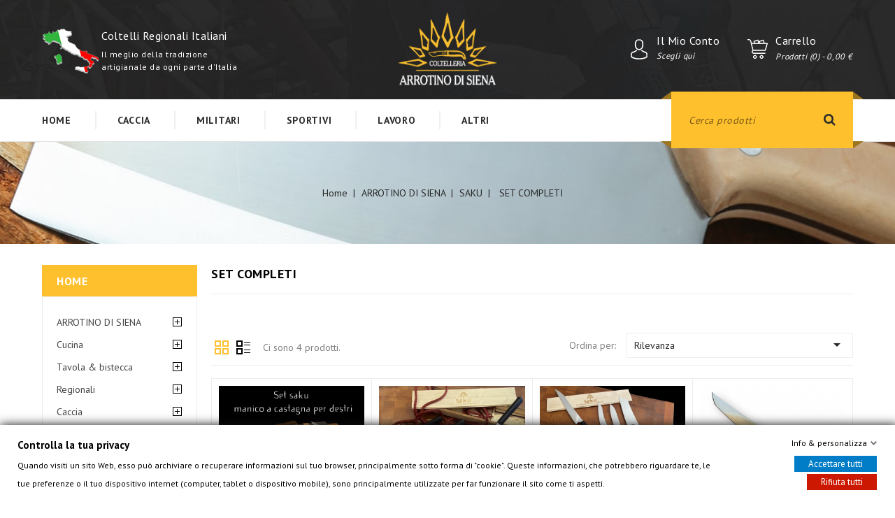

--- FILE ---
content_type: text/html; charset=utf-8
request_url: https://arrotinodisiena.it/89-set-completi
body_size: 16012
content:
<!doctype html>
<html lang="it">

  <head>
    
      
<meta charset="utf-8">


<meta http-equiv="x-ua-compatible" content="ie=edge">



  <title>SET COMPLETI</title>
  <meta name="description" content="">
  <meta name="keywords" content="">
        <link rel="canonical" href="https://arrotinodisiena.it/89-set-completi">
    
        



<meta name="viewport" content="width=device-width, initial-scale=1">



<link rel="icon" type="image/vnd.microsoft.icon" href="https://arrotinodisiena.it/img/favicon.ico?1612970031">
<link rel="shortcut icon" type="image/x-icon" href="https://arrotinodisiena.it/img/favicon.ico?1612970031">


<!-- Codezeel added -->
<link href="//fonts.googleapis.com/css?family=PT+Sans:400,700" rel="stylesheet">
<link href="//fonts.googleapis.com/css?family=Oswald:300,400,500,600,700" rel="stylesheet">


    <link rel="stylesheet" href="https://arrotinodisiena.it/themes/ToolsShop/assets/cache/theme-b688c5130.css" type="text/css" media="all">




  

  <script type="text/javascript">
        var buttoncompare_title_add = "Confronta";
        var buttoncompare_title_remove = "Elimina dalla comparazione";
        var buttonwishlist_title_add = "Lista dei Desideri";
        var buttonwishlist_title_remove = "Rimuovi dalla wishlist";
        var comparator_max_item = 3;
        var compared_products = [];
        var gdprSettings = {"gdprEnabledModules":{"ps_currencyselector":false,"ps_languageselector":false,"ps_shoppingcart":true},"gdprCookieStoreUrl":"https:\/\/arrotinodisiena.it\/module\/gdprpro\/storecookie","newsletterConsentText":"&lt;p&gt;Voglio ricevere la newsletter&lt;\/p&gt;","checkAllByDefault":false,"under18AlertText":"Devi avere 18 anni per visitare questo sito","closeModalOnlyWithButtons":false,"showWindow":true,"isBot":true,"doNotTrackCompliance":false,"reloadAfterSave":false,"reloadAfterAcceptAll":false,"scrollLock":false,"acceptByScroll":false};
        var isLogged = false;
        var prestashop = {"cart":{"products":[],"totals":{"total":{"type":"total","label":"Totale","amount":0,"value":"0,00\u00a0\u20ac"},"total_including_tax":{"type":"total","label":"Totale (tasse incl.)","amount":0,"value":"0,00\u00a0\u20ac"},"total_excluding_tax":{"type":"total","label":"Totale (tasse escl.)","amount":0,"value":"0,00\u00a0\u20ac"}},"subtotals":{"products":{"type":"products","label":"Totale parziale","amount":0,"value":"0,00\u00a0\u20ac"},"discounts":null,"shipping":{"type":"shipping","label":"Spedizione","amount":0,"value":""},"tax":null},"products_count":0,"summary_string":"0 articoli","vouchers":{"allowed":1,"added":[]},"discounts":[],"minimalPurchase":0,"minimalPurchaseRequired":""},"currency":{"name":"Euro","iso_code":"EUR","iso_code_num":"978","sign":"\u20ac"},"customer":{"lastname":null,"firstname":null,"email":null,"birthday":null,"newsletter":null,"newsletter_date_add":null,"optin":null,"website":null,"company":null,"siret":null,"ape":null,"is_logged":false,"gender":{"type":null,"name":null},"addresses":[]},"language":{"name":"Italiano (Italian)","iso_code":"it","locale":"it-IT","language_code":"it","is_rtl":"0","date_format_lite":"d\/m\/Y","date_format_full":"d\/m\/Y H:i:s","id":2},"page":{"title":"","canonical":"https:\/\/arrotinodisiena.it\/89-set-completi","meta":{"title":"SET COMPLETI","description":"","keywords":"","robots":"index"},"page_name":"category","body_classes":{"lang-it":true,"lang-rtl":false,"country-IT":true,"currency-EUR":true,"layout-left-column":true,"page-category":true,"tax-display-enabled":true,"category-id-89":true,"category-SET COMPLETI":true,"category-id-parent-85":true,"category-depth-level-4":true},"admin_notifications":[]},"shop":{"name":"Coltelleria Arrotino di Siena","logo":"https:\/\/arrotinodisiena.it\/img\/knife-store-logo-1612970031.jpg","stores_icon":"https:\/\/arrotinodisiena.it\/img\/logo_stores.png","favicon":"https:\/\/arrotinodisiena.it\/img\/favicon.ico"},"urls":{"base_url":"https:\/\/arrotinodisiena.it\/","current_url":"https:\/\/arrotinodisiena.it\/89-set-completi","shop_domain_url":"https:\/\/arrotinodisiena.it","img_ps_url":"https:\/\/arrotinodisiena.it\/img\/","img_cat_url":"https:\/\/arrotinodisiena.it\/img\/c\/","img_lang_url":"https:\/\/arrotinodisiena.it\/img\/l\/","img_prod_url":"https:\/\/arrotinodisiena.it\/img\/p\/","img_manu_url":"https:\/\/arrotinodisiena.it\/img\/m\/","img_sup_url":"https:\/\/arrotinodisiena.it\/img\/su\/","img_ship_url":"https:\/\/arrotinodisiena.it\/img\/s\/","img_store_url":"https:\/\/arrotinodisiena.it\/img\/st\/","img_col_url":"https:\/\/arrotinodisiena.it\/img\/co\/","img_url":"https:\/\/arrotinodisiena.it\/themes\/ToolsShop\/assets\/img\/","css_url":"https:\/\/arrotinodisiena.it\/themes\/ToolsShop\/assets\/css\/","js_url":"https:\/\/arrotinodisiena.it\/themes\/ToolsShop\/assets\/js\/","pic_url":"https:\/\/arrotinodisiena.it\/upload\/","pages":{"address":"https:\/\/arrotinodisiena.it\/indirizzo","addresses":"https:\/\/arrotinodisiena.it\/indirizzi","authentication":"https:\/\/arrotinodisiena.it\/login","cart":"https:\/\/arrotinodisiena.it\/carrello","category":"https:\/\/arrotinodisiena.it\/index.php?controller=category","cms":"https:\/\/arrotinodisiena.it\/index.php?controller=cms","contact":"https:\/\/arrotinodisiena.it\/contattaci","discount":"https:\/\/arrotinodisiena.it\/buoni-sconto","guest_tracking":"https:\/\/arrotinodisiena.it\/tracciatura-ospite","history":"https:\/\/arrotinodisiena.it\/cronologia-ordini","identity":"https:\/\/arrotinodisiena.it\/dati-personali","index":"https:\/\/arrotinodisiena.it\/","my_account":"https:\/\/arrotinodisiena.it\/account","order_confirmation":"https:\/\/arrotinodisiena.it\/conferma-ordine","order_detail":"https:\/\/arrotinodisiena.it\/index.php?controller=order-detail","order_follow":"https:\/\/arrotinodisiena.it\/segui-ordine","order":"https:\/\/arrotinodisiena.it\/ordine","order_return":"https:\/\/arrotinodisiena.it\/index.php?controller=order-return","order_slip":"https:\/\/arrotinodisiena.it\/buono-ordine","pagenotfound":"https:\/\/arrotinodisiena.it\/pagina-non-trovata","password":"https:\/\/arrotinodisiena.it\/recupero-password","pdf_invoice":"https:\/\/arrotinodisiena.it\/index.php?controller=pdf-invoice","pdf_order_return":"https:\/\/arrotinodisiena.it\/index.php?controller=pdf-order-return","pdf_order_slip":"https:\/\/arrotinodisiena.it\/index.php?controller=pdf-order-slip","prices_drop":"https:\/\/arrotinodisiena.it\/offerte","product":"https:\/\/arrotinodisiena.it\/index.php?controller=product","search":"https:\/\/arrotinodisiena.it\/ricerca","sitemap":"https:\/\/arrotinodisiena.it\/Mappa del sito","stores":"https:\/\/arrotinodisiena.it\/negozi","supplier":"https:\/\/arrotinodisiena.it\/fornitori","register":"https:\/\/arrotinodisiena.it\/login?create_account=1","order_login":"https:\/\/arrotinodisiena.it\/ordine?login=1"},"alternative_langs":[],"theme_assets":"\/themes\/ToolsShop\/assets\/","actions":{"logout":"https:\/\/arrotinodisiena.it\/?mylogout="},"no_picture_image":{"bySize":{"cart_default":{"url":"https:\/\/arrotinodisiena.it\/img\/p\/it-default-cart_default.jpg","width":85,"height":95},"small_default":{"url":"https:\/\/arrotinodisiena.it\/img\/p\/it-default-small_default.jpg","width":85,"height":95},"home_default":{"url":"https:\/\/arrotinodisiena.it\/img\/p\/it-default-home_default.jpg","width":307,"height":230},"medium_default":{"url":"https:\/\/arrotinodisiena.it\/img\/p\/it-default-medium_default.jpg","width":685,"height":514},"large_default":{"url":"https:\/\/arrotinodisiena.it\/img\/p\/it-default-large_default.jpg","width":800,"height":600}},"small":{"url":"https:\/\/arrotinodisiena.it\/img\/p\/it-default-cart_default.jpg","width":85,"height":95},"medium":{"url":"https:\/\/arrotinodisiena.it\/img\/p\/it-default-home_default.jpg","width":307,"height":230},"large":{"url":"https:\/\/arrotinodisiena.it\/img\/p\/it-default-large_default.jpg","width":800,"height":600},"legend":""}},"configuration":{"display_taxes_label":true,"display_prices_tax_incl":true,"is_catalog":false,"show_prices":true,"opt_in":{"partner":true},"quantity_discount":{"type":"discount","label":"Sconto unit\u00e0"},"voucher_enabled":1,"return_enabled":1},"field_required":[],"breadcrumb":{"links":[{"title":"Home","url":"https:\/\/arrotinodisiena.it\/"},{"title":"ARROTINO DI SIENA","url":"https:\/\/arrotinodisiena.it\/71-vendita-online-saku-arrotino-di-siena"},{"title":"SAKU","url":"https:\/\/arrotinodisiena.it\/85-saku"},{"title":"SET COMPLETI","url":"https:\/\/arrotinodisiena.it\/89-set-completi"}],"count":4},"link":{"protocol_link":"https:\/\/","protocol_content":"https:\/\/"},"time":1769736947,"static_token":"15453b72753eac12ad9f64a7d01b9a78","token":"6911c0fed29099b0a57a968391d9a004","debug":false};
        var productcompare_add = "Il prodotto \u00e8 stato aggiunto alla lista confronta";
        var productcompare_max_item = "Non \u00e8 possibile aggiungere pi\u00f9 del prodotto 3 al prodotto confrontato";
        var productcompare_remove = "Il prodotto \u00e8 stato rimosso con successo dalla lista confrontare";
        var productcompare_url = "https:\/\/arrotinodisiena.it\/module\/stfeature\/productscompare";
        var productcompare_viewlistcompare = "Mostra la lista confronta";
        var psemailsubscription_subscription = "https:\/\/arrotinodisiena.it\/module\/ps_emailsubscription\/subscription";
        var psr_icon_color = "#FFBF2D";
        var wishlist_add = "Il prodotto \u00e8 stato aggiunto con successo alla tua lista dei desideri";
        var wishlist_cancel_txt = "Annulla";
        var wishlist_confirm_del_txt = "Delete selected item?";
        var wishlist_del_default_txt = "Impossibile eliminare lista dei desideri di default";
        var wishlist_email_txt = "E-mail";
        var wishlist_loggin_required = "Devi essere registrato per gestire la vostra lista dei desideri";
        var wishlist_ok_txt = "Ok";
        var wishlist_quantity_required = "\u00c8 necessario inserire una quantit\u00e0";
        var wishlist_remove = "Il prodotto \u00e8 stato rimosso con successo dal lista dei desideri";
        var wishlist_reset_txt = "Reimposta";
        var wishlist_send_txt = "Inviare";
        var wishlist_send_wishlist_txt = "Invia lista dei desideri";
        var wishlist_url = "https:\/\/arrotinodisiena.it\/module\/stfeature\/mywishlist";
        var wishlist_viewwishlist = "Vedi il tuo lista dei desideri";
      </script>



  <!-- emarketing start -->



<!-- emarketing end --><script>
    var an_opc_ulr = decodeURIComponent("https%3A%2F%2Farrotinodisiena.it%2Fmodule%2Fan_productfields%2Fopc");
    var an_new = true;
    var an_pf_text_counter = false;
    var an_pf_dynamic_price = true;
    var an_pf_js_position = ".product-add-to-cart";
    var an_pf_js_price = "";
    var an_pf_js_position_type = "before";
    var an_date_format = "dd/mm/yy";

    if (!an_pf_js_position) {
        an_pf_js_position = '.product-add-to-cart';
    }
</script>
<script>
    function defer(method) {
        if (
            document.querySelector(an_pf_js_position) != null
            && document.querySelector('#an_productfields') != null
            && document.querySelector('#an_productfields').hasChildNodes()
        ) {
            setTimeout(function() { method();}, 1);
        } else {
            setTimeout(function() { defer(method); }, 1);
        }
    }
    function rdy(){
        defer(function () {
            switch (an_pf_js_position_type) {
                case 'after':
                    document.querySelector(an_pf_js_position).after(document.querySelector('#an_productfields'));
                    break;
                case 'prepend':
                    document.querySelector(an_pf_js_position).prepend(document.querySelector('#an_productfields'));
                    break;
                case 'append':
                    document.querySelector(an_pf_js_position).append(document.querySelector('#an_productfields'));
                    break;
                default:
                    document.querySelector(an_pf_js_position).before(document.querySelector('#an_productfields'));
            }
        });
    }
    document.addEventListener("DOMContentLoaded", rdy);

    function deferjq(method) {
        if (
            typeof $ !== 'undefined'
        ) {
            setTimeout(function() { method();}, 1);
        } else {
            setTimeout(function() { deferjq(method); }, 1);
        }
    }
    function rdyjq(){
        deferjq(function () {
            $(document).ajaxComplete(function (event, xhr, settings) {
                if (
                    typeof xhr.responseJSON != 'undefined'
                    && typeof xhr.responseJSON.quickview_html != 'undefined'
                    && xhr.responseJSON.quickview_html != null
                    && xhr.responseJSON.quickview_html.indexOf('id="an_productfields"') != -1
                ) {
                    switch (an_pf_js_position_type) {
                        case 'after':
                            document.querySelector(an_pf_js_position).after(document.querySelector('#an_productfields'));
                            break;
                        case 'prepend':
                            document.querySelector(an_pf_js_position).prepend(document.querySelector('#an_productfields'));
                            break;
                        case 'append':
                            document.querySelector(an_pf_js_position).append(document.querySelector('#an_productfields'));
                            break;
                        default:
                            document.querySelector(an_pf_js_position).before(document.querySelector('#an_productfields'));
                    }
                }
            });
        })
    }
    document.addEventListener("DOMContentLoaded", rdyjq);
</script>  <link rel="prefetch" href="https://www.paypal.com/sdk/js?components=marks,funding-eligibility&amp;client-id=AXjYFXWyb4xJCErTUDiFkzL0Ulnn-bMm4fal4G-1nQXQ1ZQxp06fOuE7naKUXGkq2TZpYSiI9xXbs4eo&amp;merchant-id=4EGM4BVD7H6YC&amp;currency=EUR&amp;intent=capture&amp;commit=false&amp;vault=false&amp;integration-date=2022-14-06&amp;enable-funding=paylater" as="script">




    
  </head>

  <body id="category" class="lang-it country-it currency-eur layout-left-column page-category tax-display-enabled category-id-89 category-set-completi category-id-parent-85 category-depth-level-4 ps-currencyselector-off ps-languageselector-off ps-shoppingcart-off">

    
    	
    

    <main id="page">
      
              

      <header id="header">
        
          
  <div class="header-banner">
    
  </div>



<nav class="header-nav">
	<div class="container">
        
					<div class="left-nav">
				
			</div>
			
			<div class="right-nav">
				
			</div>
				
		        
	</div>
</nav>



	<div class="header-top">
		<div class="container">
			<div class="header_logo">
				<a href="https://arrotinodisiena.it/">
				<img class="logo img-responsive" src="https://arrotinodisiena.it/img/knife-store-logo-1612970031.jpg" alt="Coltelleria Arrotino di Siena">
				</a>
			</div>
			<div id="czheadercmsblock" class="header-cms-block">  
	<div id="regionalheader" class="header-cms">
<div class="headercms-title">Coltelli Regionali Italiani</div>
<div class="headercms-subtitle">Il meglio della tradizione artigianale da ogni parte d'Italia</div>
</div>
</div>
<div id="desktop_cart">
  <div class="blockcart cart-preview inactive" data-refresh-url="//arrotinodisiena.it/module/ps_shoppingcart/ajax">
    <div class="header blockcart-header dropdown js-dropdown">
		 
		<a class="shopping-cart" rel="nofollow" href="//arrotinodisiena.it/carrello?action=show" >
			<span class="hidden-sm-down cart-headding">Carrello</span>
			<span class="cart-products-count mobile_count">(0)</span>
			<span class="cart-products-count desktop_count">
									Prodotti
				 
				(0)
				<span class="value">  - 0,00 €</span></span>
		</a>
		 
		
	      </div>
  </div>
</div>
  <div class="user-info dropdown js-dropdown">
  	<span class="user-info-title expand-more _gray-darker" data-toggle="dropdown"><span class="account_text">Il mio conto</span><span class="account_dec">Scegli qui</span></span>
    <ul class="dropdown-menu">
	      <li>
	  <a
        class="dropdown-item"
		href="https://arrotinodisiena.it/account"
        title="Accedi al tuo account cliente"
        rel="nofollow"
      >
        <span>Accedi</span>
      </a>
	  </li>
       <li><div class="head-wishlist">
    <a
      class="ap-btn-wishlist dropdown-item"
      href="https://arrotinodisiena.it/module/stfeature/mywishlist"
      title="Lista dei desideri"
      rel="nofollow"
    >
        
    	<i class="material-icons">&#xE87E;</i>
	    <span>Lista dei desideri</span>
	  	    </a>
</div>
</li>
   <li><div class="head-compare">
    <a
      class="ap-btn-compare dropdown-item"
      href="https://arrotinodisiena.it/module/stfeature/productscompare"
      title="Confronta"
      rel="nofollow"
    >
      <i class="material-icons">&#xE863;</i>
      <span>Confronta</span>
    <!-- <span class="ap-total-compare ap-total"></span> -->
    </a>
</div></li>
	</ul>
  </div><!-- Block search module TOP -->
<div id="search_widget" class="col-lg-4 col-md-5 col-sm-12 search-widget" data-search-controller-url="//arrotinodisiena.it/ricerca">
	<div class="search_inner">
		<span class="search_button"></span>
		<div class="search_toggle">
			<form method="get" action="//arrotinodisiena.it/ricerca">
				<input type="hidden" name="controller" value="search">
				<input type="text" name="s" value="" placeholder="Cerca prodotti">
				<button type="submit">
				</button>
			</form>
		</div>
	</div>
</div>
<!-- /Block search module TOP -->
					
		</div>
		
		


<div class="text-xs-left mobile hidden-lg-up mobile-menu ">
	<div class="container">
		<div class="menu-icon">
			<div class="cat-title">categorie</div>		  
		</div>
		
		<div id="mobile_top_menu_wrapper" class="row hidden-lg-up">
			<div class="mobile-menu-inner">
				<div class="menu-icon">
					<div class="cat-title">categorie</div>		  
				</div>
				<div class="js-top-menu mobile" id="_mobile_top_menu"></div>
			</div>
		</div>
	</div>
</div>

 
<div class="menu col-lg-12 js-top-menu position-static hidden-md-down" id="_desktop_top_menu">
	
          <ul class="top-menu container" id="top-menu" data-depth="0">
                    <li class="cms-category " id="cms-category-1">
                          <a
                class="dropdown-item"
                href="https://arrotinodisiena.it/content/category/1-home" data-depth="0"
                              >
                                                                      <span class="pull-xs-right hidden-lg-up">
                    <span data-target="#top_sub_menu_26141" data-toggle="collapse" class="navbar-toggler collapse-icons">
                      <i class="fa-icon add">&nbsp;</i>
                      <i class="fa-icon remove">&nbsp;</i>
                    </span>
                  </span>
                                Home
              </a>
                            <div  class="popover sub-menu js-sub-menu collapse" id="top_sub_menu_26141">
                
          <ul class="top-menu "  data-depth="1">
                    <li class="cms-page oneColumn" id="cms-page-4">
                          <a
                class="dropdown-item dropdown-submenu"
                href="https://arrotinodisiena.it/content/4-chi-siamo-arrotino-di-siena" data-depth="1"
                              >
                                Chi siamo
              </a>
                          </li>
                    <li class="cms-page oneColumn" id="cms-page-2">
                          <a
                class="dropdown-item dropdown-submenu"
                href="https://arrotinodisiena.it/content/2-informazioni-legali-arrotino-di-siena" data-depth="1"
                              >
                                Informazioni legali
              </a>
                          </li>
                    <li class="cms-page oneColumn" id="cms-page-3">
                          <a
                class="dropdown-item dropdown-submenu"
                href="https://arrotinodisiena.it/content/3-termini-e-condizioni-di-vendita" data-depth="1"
                              >
                                Termini e condizioni di vendita
              </a>
                          </li>
                    <li class="cms-page oneColumn" id="cms-page-1">
                          <a
                class="dropdown-item dropdown-submenu"
                href="https://arrotinodisiena.it/content/1-spedizione-e-resi" data-depth="1"
                              >
                                Spedizione e resi
              </a>
                          </li>
                    <li class="cms-page oneColumn" id="cms-page-6">
                          <a
                class="dropdown-item dropdown-submenu"
                href="https://arrotinodisiena.it/content/6-ragione-sociale-intestataria" data-depth="1"
                              >
                                Ragione sociale intestataria
              </a>
                          </li>
                    <li class="cms-page oneColumn" id="cms-page-7">
                          <a
                class="dropdown-item dropdown-submenu"
                href="https://arrotinodisiena.it/content/7-i-nostri-servizi-di-affilatura-a-domicilio-arrotino-di-siena" data-depth="1"
                              >
                                I nostri servizi di affilatura a domicilio
              </a>
                          </li>
                    <li class="cms-page oneColumn" id="cms-page-8">
                          <a
                class="dropdown-item dropdown-submenu"
                href="https://arrotinodisiena.it/content/8-le-nostre-super-gift-box-per-regali-affilatissimi" data-depth="1"
                              >
                                Le nostre super-gift box per regali affilatissimi
              </a>
                          </li>
                    <li class="cms-page oneColumn" id="cms-page-9">
                          <a
                class="dropdown-item dropdown-submenu"
                href="https://arrotinodisiena.it/content/9-privacy-cookie-policy" data-depth="1"
                              >
                                Privacy &amp; Cookie Policy
              </a>
                          </li>
              </ul>
    
              				  </div>
                          </li>
                    <li class="category " id="category-10">
                          <a
                class="dropdown-item"
                href="https://arrotinodisiena.it/10-vendita-online-coltelli-da-caccia" data-depth="0"
                              >
                                                                      <span class="pull-xs-right hidden-lg-up">
                    <span data-target="#top_sub_menu_56266" data-toggle="collapse" class="navbar-toggler collapse-icons">
                      <i class="fa-icon add">&nbsp;</i>
                      <i class="fa-icon remove">&nbsp;</i>
                    </span>
                  </span>
                                Caccia
              </a>
                            <div  class="popover sub-menu js-sub-menu collapse" id="top_sub_menu_56266">
                
          <ul class="top-menu "  data-depth="1">
                    <li class="category oneColumn" id="category-44">
                          <a
                class="dropdown-item dropdown-submenu"
                href="https://arrotinodisiena.it/44-coltelli-da-caccia-a-lama-fissa" data-depth="1"
                              >
                                A lama fissa
              </a>
                          </li>
                    <li class="category oneColumn" id="category-45">
                          <a
                class="dropdown-item dropdown-submenu"
                href="https://arrotinodisiena.it/45-chiudibili" data-depth="1"
                              >
                                Chiudibili
              </a>
                          </li>
              </ul>
    
              				  </div>
                          </li>
                    <li class="category " id="category-11">
                          <a
                class="dropdown-item"
                href="https://arrotinodisiena.it/11-vendita-online-coltelli-militari" data-depth="0"
                              >
                                                                      <span class="pull-xs-right hidden-lg-up">
                    <span data-target="#top_sub_menu_93955" data-toggle="collapse" class="navbar-toggler collapse-icons">
                      <i class="fa-icon add">&nbsp;</i>
                      <i class="fa-icon remove">&nbsp;</i>
                    </span>
                  </span>
                                Militari
              </a>
                            <div  class="popover sub-menu js-sub-menu collapse" id="top_sub_menu_93955">
                
          <ul class="top-menu "  data-depth="1">
                    <li class="category oneColumn" id="category-48">
                          <a
                class="dropdown-item dropdown-submenu"
                href="https://arrotinodisiena.it/48-a-lama-fissa" data-depth="1"
                              >
                                A lama fissa
              </a>
                          </li>
                    <li class="category oneColumn" id="category-80">
                          <a
                class="dropdown-item dropdown-submenu"
                href="https://arrotinodisiena.it/80-richiudibili" data-depth="1"
                              >
                                Richiudibili
              </a>
                          </li>
              </ul>
    
              				  </div>
                          </li>
                    <li class="category " id="category-12">
                          <a
                class="dropdown-item"
                href="https://arrotinodisiena.it/12-vendita-online-coltelli-sportivi" data-depth="0"
                              >
                                                                      <span class="pull-xs-right hidden-lg-up">
                    <span data-target="#top_sub_menu_63902" data-toggle="collapse" class="navbar-toggler collapse-icons">
                      <i class="fa-icon add">&nbsp;</i>
                      <i class="fa-icon remove">&nbsp;</i>
                    </span>
                  </span>
                                Sportivi
              </a>
                            <div  class="popover sub-menu js-sub-menu collapse" id="top_sub_menu_63902">
                
          <ul class="top-menu "  data-depth="1">
                    <li class="category oneColumn" id="category-46">
                          <a
                class="dropdown-item dropdown-submenu"
                href="https://arrotinodisiena.it/46--a-lama-fissa" data-depth="1"
                              >
                                A lama fissa
              </a>
                          </li>
                    <li class="category oneColumn" id="category-47">
                          <a
                class="dropdown-item dropdown-submenu"
                href="https://arrotinodisiena.it/47-chiudibili" data-depth="1"
                              >
                                Chiudibili
              </a>
                          </li>
              </ul>
    
              				  </div>
                          </li>
                    <li class="category " id="category-13">
                          <a
                class="dropdown-item"
                href="https://arrotinodisiena.it/13-vendita-online-coltelli-da-lavoro" data-depth="0"
                              >
                                Lavoro
              </a>
                          </li>
                    <li class="category " id="category-14">
                          <a
                class="dropdown-item"
                href="https://arrotinodisiena.it/14-vendita-online-coltelli-da-cucina" data-depth="0"
                              >
                                                                      <span class="pull-xs-right hidden-lg-up">
                    <span data-target="#top_sub_menu_24419" data-toggle="collapse" class="navbar-toggler collapse-icons">
                      <i class="fa-icon add">&nbsp;</i>
                      <i class="fa-icon remove">&nbsp;</i>
                    </span>
                  </span>
                                Cucina
              </a>
                            <div  class="popover sub-menu js-sub-menu collapse" id="top_sub_menu_24419">
                
          <ul class="top-menu "  data-depth="1">
                    <li class="category oneColumn" id="category-49">
                          <a
                class="dropdown-item dropdown-submenu"
                href="https://arrotinodisiena.it/49-giapponesi" data-depth="1"
                              >
                                Giapponesi
              </a>
                          </li>
                    <li class="category oneColumn" id="category-50">
                          <a
                class="dropdown-item dropdown-submenu"
                href="https://arrotinodisiena.it/50-europei" data-depth="1"
                              >
                                Europei
              </a>
                          </li>
                    <li class="category oneColumn" id="category-51">
                          <a
                class="dropdown-item dropdown-submenu"
                href="https://arrotinodisiena.it/51-artigianali" data-depth="1"
                              >
                                Artigianali
              </a>
                          </li>
                    <li class="category oneColumn" id="category-72">
                          <a
                class="dropdown-item dropdown-submenu"
                href="https://arrotinodisiena.it/72-accessori-cucina" data-depth="1"
                              >
                                Accessori cucina
              </a>
                          </li>
              </ul>
    
              				  </div>
                          </li>
                    <li class="category " id="category-16">
                          <a
                class="dropdown-item"
                href="https://arrotinodisiena.it/16-vendita-coltelli-sub-mare-pesca" data-depth="0"
                              >
                                Sub &amp; sea
              </a>
                          </li>
                    <li class="category " id="category-17">
                          <a
                class="dropdown-item"
                href="https://arrotinodisiena.it/17-vendita-coltelli-regionali-italiani" data-depth="0"
                              >
                                                                      <span class="pull-xs-right hidden-lg-up">
                    <span data-target="#top_sub_menu_16097" data-toggle="collapse" class="navbar-toggler collapse-icons">
                      <i class="fa-icon add">&nbsp;</i>
                      <i class="fa-icon remove">&nbsp;</i>
                    </span>
                  </span>
                                Regionali
              </a>
                            <div  class="popover sub-menu js-sub-menu collapse" id="top_sub_menu_16097">
                
          <ul class="top-menu "  data-depth="1">
                    <li class="category oneColumn" id="category-18">
                          <a
                class="dropdown-item dropdown-submenu"
                href="https://arrotinodisiena.it/18-friuli-venezia-giulia" data-depth="1"
                              >
                                Friuli-Venezia-Giulia
              </a>
                          </li>
                    <li class="category oneColumn" id="category-19">
                          <a
                class="dropdown-item dropdown-submenu"
                href="https://arrotinodisiena.it/19-veneto" data-depth="1"
                              >
                                Veneto
              </a>
                          </li>
                    <li class="category oneColumn" id="category-20">
                          <a
                class="dropdown-item dropdown-submenu"
                href="https://arrotinodisiena.it/20-lombardia" data-depth="1"
                              >
                                Lombardia
              </a>
                          </li>
                    <li class="category oneColumn" id="category-21">
                          <a
                class="dropdown-item dropdown-submenu"
                href="https://arrotinodisiena.it/21-piemonte" data-depth="1"
                              >
                                Piemonte
              </a>
                          </li>
                    <li class="category oneColumn" id="category-22">
                          <a
                class="dropdown-item dropdown-submenu"
                href="https://arrotinodisiena.it/22-valle-daosta" data-depth="1"
                              >
                                Valle d’Aosta
              </a>
                          </li>
                    <li class="category oneColumn" id="category-23">
                          <a
                class="dropdown-item dropdown-submenu"
                href="https://arrotinodisiena.it/23-trentino-alto-adige" data-depth="1"
                              >
                                Trentino Alto Adige
              </a>
                          </li>
                    <li class="category oneColumn" id="category-24">
                          <a
                class="dropdown-item dropdown-submenu"
                href="https://arrotinodisiena.it/24-emilia-romagna" data-depth="1"
                              >
                                Emilia Romagna
              </a>
                          </li>
                    <li class="category oneColumn" id="category-25">
                          <a
                class="dropdown-item dropdown-submenu"
                href="https://arrotinodisiena.it/25-liguria" data-depth="1"
                              >
                                Liguria
              </a>
                          </li>
                    <li class="category oneColumn" id="category-26">
                          <a
                class="dropdown-item dropdown-submenu"
                href="https://arrotinodisiena.it/26-toscana" data-depth="1"
                              >
                                Toscana
              </a>
                          </li>
                    <li class="category oneColumn" id="category-27">
                          <a
                class="dropdown-item dropdown-submenu"
                href="https://arrotinodisiena.it/27-marche" data-depth="1"
                              >
                                Marche
              </a>
                          </li>
                    <li class="category oneColumn" id="category-28">
                          <a
                class="dropdown-item dropdown-submenu"
                href="https://arrotinodisiena.it/28-umbria" data-depth="1"
                              >
                                Umbria
              </a>
                          </li>
                    <li class="category oneColumn" id="category-29">
                          <a
                class="dropdown-item dropdown-submenu"
                href="https://arrotinodisiena.it/29-lazio" data-depth="1"
                              >
                                Lazio
              </a>
                          </li>
                    <li class="category oneColumn" id="category-30">
                          <a
                class="dropdown-item dropdown-submenu"
                href="https://arrotinodisiena.it/30-molise" data-depth="1"
                              >
                                Molise
              </a>
                          </li>
                    <li class="category oneColumn" id="category-31">
                          <a
                class="dropdown-item dropdown-submenu"
                href="https://arrotinodisiena.it/31-campania" data-depth="1"
                              >
                                Campania
              </a>
                          </li>
                    <li class="category oneColumn" id="category-32">
                          <a
                class="dropdown-item dropdown-submenu"
                href="https://arrotinodisiena.it/32-puglia" data-depth="1"
                              >
                                Puglia
              </a>
                          </li>
                    <li class="category oneColumn" id="category-33">
                          <a
                class="dropdown-item dropdown-submenu"
                href="https://arrotinodisiena.it/33-basilicata" data-depth="1"
                              >
                                Basilicata
              </a>
                          </li>
                    <li class="category oneColumn" id="category-34">
                          <a
                class="dropdown-item dropdown-submenu"
                href="https://arrotinodisiena.it/34-abruzzo" data-depth="1"
                              >
                                Abruzzo
              </a>
                          </li>
                    <li class="category oneColumn" id="category-35">
                          <a
                class="dropdown-item dropdown-submenu"
                href="https://arrotinodisiena.it/35-calabria" data-depth="1"
                              >
                                Calabria
              </a>
                          </li>
                    <li class="category oneColumn" id="category-36">
                          <a
                class="dropdown-item dropdown-submenu"
                href="https://arrotinodisiena.it/36-sicilia" data-depth="1"
                              >
                                Sicilia
              </a>
                          </li>
                    <li class="category oneColumn" id="category-37">
                          <a
                class="dropdown-item dropdown-submenu"
                href="https://arrotinodisiena.it/37-sardegna" data-depth="1"
                              >
                                Sardegna
              </a>
                          </li>
              </ul>
    
              				  </div>
                          </li>
                    <li class="category " id="category-38">
                          <a
                class="dropdown-item"
                href="https://arrotinodisiena.it/38-vendita-coltelli-da-collezione-rari" data-depth="0"
                              >
                                                                      <span class="pull-xs-right hidden-lg-up">
                    <span data-target="#top_sub_menu_25616" data-toggle="collapse" class="navbar-toggler collapse-icons">
                      <i class="fa-icon add">&nbsp;</i>
                      <i class="fa-icon remove">&nbsp;</i>
                    </span>
                  </span>
                                Collezione
              </a>
                            <div  class="popover sub-menu js-sub-menu collapse" id="top_sub_menu_25616">
                
          <ul class="top-menu "  data-depth="1">
                    <li class="category oneColumn" id="category-39">
                          <a
                class="dropdown-item dropdown-submenu"
                href="https://arrotinodisiena.it/39-coltelli-storici" data-depth="1"
                              >
                                Coltelli storici
              </a>
                          </li>
                    <li class="category oneColumn" id="category-40">
                          <a
                class="dropdown-item dropdown-submenu"
                href="https://arrotinodisiena.it/40-edizioni-limitate" data-depth="1"
                              >
                                Edizioni limitate
              </a>
                          </li>
              </ul>
    
              				  </div>
                          </li>
                    <li class="category " id="category-41">
                          <a
                class="dropdown-item"
                href="https://arrotinodisiena.it/41-vendita-online-coltelli-tascabili" data-depth="0"
                              >
                                                                      <span class="pull-xs-right hidden-lg-up">
                    <span data-target="#top_sub_menu_20582" data-toggle="collapse" class="navbar-toggler collapse-icons">
                      <i class="fa-icon add">&nbsp;</i>
                      <i class="fa-icon remove">&nbsp;</i>
                    </span>
                  </span>
                                Tascabili
              </a>
                            <div  class="popover sub-menu js-sub-menu collapse" id="top_sub_menu_20582">
                
          <ul class="top-menu "  data-depth="1">
                    <li class="category oneColumn" id="category-42">
                          <a
                class="dropdown-item dropdown-submenu"
                href="https://arrotinodisiena.it/42-gentleman" data-depth="1"
                              >
                                Gentleman
              </a>
                          </li>
                    <li class="category oneColumn" id="category-43">
                          <a
                class="dropdown-item dropdown-submenu"
                href="https://arrotinodisiena.it/43-coltelli-da-lavoro" data-depth="1"
                              >
                                Coltelli da lavoro
              </a>
                          </li>
              </ul>
    
              				  </div>
                          </li>
                    <li class="category " id="category-55">
                          <a
                class="dropdown-item"
                href="https://arrotinodisiena.it/55-vendita-online-katane-giapponesi" data-depth="0"
                              >
                                Katane giapponesi
              </a>
                          </li>
                    <li class="category " id="category-56">
                          <a
                class="dropdown-item"
                href="https://arrotinodisiena.it/56-vendita-online-spade-sciabole-sommelier" data-depth="0"
                              >
                                Sommelier
              </a>
                          </li>
                    <li class="category " id="category-70">
                          <a
                class="dropdown-item"
                href="https://arrotinodisiena.it/70-vendita-online-prodotti-cura-della-persona" data-depth="0"
                              >
                                Cura della persona
              </a>
                          </li>
                    <li class="category " id="category-52">
                          <a
                class="dropdown-item"
                href="https://arrotinodisiena.it/52-vendita-online-coltelli-da-bistecca-artigianali" data-depth="0"
                              >
                                                                      <span class="pull-xs-right hidden-lg-up">
                    <span data-target="#top_sub_menu_6221" data-toggle="collapse" class="navbar-toggler collapse-icons">
                      <i class="fa-icon add">&nbsp;</i>
                      <i class="fa-icon remove">&nbsp;</i>
                    </span>
                  </span>
                                Tavola &amp; bistecca
              </a>
                            <div  class="popover sub-menu js-sub-menu collapse" id="top_sub_menu_6221">
                
          <ul class="top-menu "  data-depth="1">
                    <li class="category oneColumn" id="category-53">
                          <a
                class="dropdown-item dropdown-submenu"
                href="https://arrotinodisiena.it/53-italia" data-depth="1"
                              >
                                Italia
              </a>
                          </li>
                    <li class="category oneColumn" id="category-54">
                          <a
                class="dropdown-item dropdown-submenu"
                href="https://arrotinodisiena.it/54-da-tutto-il-mondo" data-depth="1"
                              >
                                Da tutto il mondo
              </a>
                          </li>
                    <li class="category oneColumn" id="category-81">
                          <a
                class="dropdown-item dropdown-submenu"
                href="https://arrotinodisiena.it/81-toscana" data-depth="1"
                              >
                                Toscana
              </a>
                          </li>
              </ul>
    
              				  </div>
                          </li>
                    <li class="category " id="category-57">
                          <a
                class="dropdown-item"
                href="https://arrotinodisiena.it/57-vendita-online-prodotti-barberia-italiani-cura-della-barba-rasatura" data-depth="0"
                              >
                                                                      <span class="pull-xs-right hidden-lg-up">
                    <span data-target="#top_sub_menu_56390" data-toggle="collapse" class="navbar-toggler collapse-icons">
                      <i class="fa-icon add">&nbsp;</i>
                      <i class="fa-icon remove">&nbsp;</i>
                    </span>
                  </span>
                                Barberia
              </a>
                            <div  class="popover sub-menu js-sub-menu collapse" id="top_sub_menu_56390">
                
          <ul class="top-menu "  data-depth="1">
                    <li class="category " id="category-58">
                          <a
                class="dropdown-item dropdown-submenu"
                href="https://arrotinodisiena.it/58-rasoi" data-depth="1"
                              >
                                                                      <span class="pull-xs-right hidden-lg-up">
                    <span data-target="#top_sub_menu_9756" data-toggle="collapse" class="navbar-toggler collapse-icons">
                      <i class="fa-icon add">&nbsp;</i>
                      <i class="fa-icon remove">&nbsp;</i>
                    </span>
                  </span>
                                Rasoi
              </a>
                            <div  class="collapse" id="top_sub_menu_9756">
                
          <ul class="top-menu "  data-depth="2">
                    <li class="category " id="category-59">
                          <a
                class="dropdown-item"
                href="https://arrotinodisiena.it/59-sicurezza" data-depth="2"
                              >
                                Sicurezza
              </a>
                          </li>
                    <li class="category " id="category-60">
                          <a
                class="dropdown-item"
                href="https://arrotinodisiena.it/60-shavette" data-depth="2"
                              >
                                Shavette
              </a>
                          </li>
                    <li class="category " id="category-61">
                          <a
                class="dropdown-item"
                href="https://arrotinodisiena.it/61--mano-libera" data-depth="2"
                              >
                                Mano libera
              </a>
                          </li>
              </ul>
    
              				  </div>
                          </li>
                    <li class="category " id="category-63">
                          <a
                class="dropdown-item dropdown-submenu"
                href="https://arrotinodisiena.it/63-cura-del-corpo" data-depth="1"
                              >
                                                                      <span class="pull-xs-right hidden-lg-up">
                    <span data-target="#top_sub_menu_30693" data-toggle="collapse" class="navbar-toggler collapse-icons">
                      <i class="fa-icon add">&nbsp;</i>
                      <i class="fa-icon remove">&nbsp;</i>
                    </span>
                  </span>
                                Cura del corpo
              </a>
                            <div  class="collapse" id="top_sub_menu_30693">
                
          <ul class="top-menu "  data-depth="2">
                    <li class="category " id="category-65">
                          <a
                class="dropdown-item"
                href="https://arrotinodisiena.it/65-prebarba" data-depth="2"
                              >
                                Prebarba
              </a>
                          </li>
                    <li class="category " id="category-66">
                          <a
                class="dropdown-item"
                href="https://arrotinodisiena.it/66-rasatura" data-depth="2"
                              >
                                Rasatura
              </a>
                          </li>
                    <li class="category " id="category-67">
                          <a
                class="dropdown-item"
                href="https://arrotinodisiena.it/67-olio-e-dopobarba" data-depth="2"
                              >
                                Olio e dopobarba
              </a>
                          </li>
                    <li class="category " id="category-73">
                          <a
                class="dropdown-item"
                href="https://arrotinodisiena.it/73-vendita-accessori-rasatura-barberia-barba-baffi" data-depth="2"
                              >
                                                                      <span class="pull-xs-right hidden-lg-up">
                    <span data-target="#top_sub_menu_31077" data-toggle="collapse" class="navbar-toggler collapse-icons">
                      <i class="fa-icon add">&nbsp;</i>
                      <i class="fa-icon remove">&nbsp;</i>
                    </span>
                  </span>
                                Accessori rasatura
              </a>
                            <div  class="collapse" id="top_sub_menu_31077">
                
          <ul class="top-menu "  data-depth="3">
                    <li class="category " id="category-74">
                          <a
                class="dropdown-item"
                href="https://arrotinodisiena.it/74-affilatura" data-depth="3"
                              >
                                Affilatura
              </a>
                          </li>
                    <li class="category " id="category-75">
                          <a
                class="dropdown-item"
                href="https://arrotinodisiena.it/75-allume-di-potassio" data-depth="3"
                              >
                                Allume di potassio
              </a>
                          </li>
                    <li class="category " id="category-76">
                          <a
                class="dropdown-item"
                href="https://arrotinodisiena.it/76-cera-per-baffi" data-depth="3"
                              >
                                Cera per baffi
              </a>
                          </li>
                    <li class="category " id="category-77">
                          <a
                class="dropdown-item"
                href="https://arrotinodisiena.it/77-lamette" data-depth="3"
                              >
                                Lamette
              </a>
                          </li>
                    <li class="category " id="category-78">
                          <a
                class="dropdown-item"
                href="https://arrotinodisiena.it/78-spazzole-e-pettini-per-barba-e-baffi" data-depth="3"
                              >
                                Spazzole e pettini per barba e baffi
              </a>
                          </li>
                    <li class="category " id="category-79">
                          <a
                class="dropdown-item"
                href="https://arrotinodisiena.it/79-vapos" data-depth="3"
                              >
                                Vapos
              </a>
                          </li>
              </ul>
    
              				  </div>
                          </li>
              </ul>
    
              				  </div>
                          </li>
                    <li class="category oneColumn" id="category-64">
                          <a
                class="dropdown-item dropdown-submenu"
                href="https://arrotinodisiena.it/64--pennelli" data-depth="1"
                              >
                                Pennelli
              </a>
                          </li>
              </ul>
    
              				  </div>
                          </li>
                    <li class="category " id="category-71">
                          <a
                class="dropdown-item"
                href="https://arrotinodisiena.it/71-vendita-online-saku-arrotino-di-siena" data-depth="0"
                              >
                                                                      <span class="pull-xs-right hidden-lg-up">
                    <span data-target="#top_sub_menu_50403" data-toggle="collapse" class="navbar-toggler collapse-icons">
                      <i class="fa-icon add">&nbsp;</i>
                      <i class="fa-icon remove">&nbsp;</i>
                    </span>
                  </span>
                                ARROTINO DI SIENA
              </a>
                            <div  class="popover sub-menu js-sub-menu collapse" id="top_sub_menu_50403">
                
          <ul class="top-menu "  data-depth="1">
                    <li class="category oneColumn" id="category-98">
                          <a
                class="dropdown-item dropdown-submenu"
                href="https://arrotinodisiena.it/98-saku-wood-art" data-depth="1"
                              >
                                SAKU WOOD ART
              </a>
                          </li>
                    <li class="category " id="category-85">
                          <a
                class="dropdown-item dropdown-submenu"
                href="https://arrotinodisiena.it/85-saku" data-depth="1"
                              >
                                                                      <span class="pull-xs-right hidden-lg-up">
                    <span data-target="#top_sub_menu_109" data-toggle="collapse" class="navbar-toggler collapse-icons">
                      <i class="fa-icon add">&nbsp;</i>
                      <i class="fa-icon remove">&nbsp;</i>
                    </span>
                  </span>
                                SAKU
              </a>
                            <div  class="collapse" id="top_sub_menu_109">
                
          <ul class="top-menu "  data-depth="2">
                    <li class="category " id="category-86">
                          <a
                class="dropdown-item"
                href="https://arrotinodisiena.it/86-destrorsi" data-depth="2"
                              >
                                DESTRORSI
              </a>
                          </li>
                    <li class="category " id="category-87">
                          <a
                class="dropdown-item"
                href="https://arrotinodisiena.it/87-mancini" data-depth="2"
                              >
                                MANCINI
              </a>
                          </li>
                    <li class="category " id="category-88">
                          <a
                class="dropdown-item"
                href="https://arrotinodisiena.it/88-ottagonali" data-depth="2"
                              >
                                OTTAGONALI
              </a>
                          </li>
                    <li class="category current  " id="category-89">
                          <a
                class="dropdown-item"
                href="https://arrotinodisiena.it/89-set-completi" data-depth="2"
                              >
                                SET COMPLETI
              </a>
                          </li>
              </ul>
    
              						<div class="menu-banners">
					  						<div class="menu-banner">
							<img src="https://arrotinodisiena.it/img/c/85-0_thumb.jpg" alt="" />
						</div>
					  						<div class="menu-banner">
							<img src="https://arrotinodisiena.it/img/c/85-1_thumb.jpg" alt="" />
						</div>
					  					</div>
							  </div>
                          </li>
                    <li class="category " id="category-84">
                          <a
                class="dropdown-item dropdown-submenu"
                href="https://arrotinodisiena.it/84-vendita-online-saku-custom-arrotino-di-siena" data-depth="1"
                              >
                                                                      <span class="pull-xs-right hidden-lg-up">
                    <span data-target="#top_sub_menu_33858" data-toggle="collapse" class="navbar-toggler collapse-icons">
                      <i class="fa-icon add">&nbsp;</i>
                      <i class="fa-icon remove">&nbsp;</i>
                    </span>
                  </span>
                                SAKU CUSTOM
              </a>
                            <div  class="collapse" id="top_sub_menu_33858">
                
          <ul class="top-menu "  data-depth="2">
                    <li class="category " id="category-92">
                          <a
                class="dropdown-item"
                href="https://arrotinodisiena.it/92-destrorsi" data-depth="2"
                              >
                                DESTRORSI
              </a>
                          </li>
                    <li class="category " id="category-93">
                          <a
                class="dropdown-item"
                href="https://arrotinodisiena.it/93-mancini" data-depth="2"
                              >
                                MANCINI
              </a>
                          </li>
                    <li class="category " id="category-94">
                          <a
                class="dropdown-item"
                href="https://arrotinodisiena.it/94-ottagonali" data-depth="2"
                              >
                                OTTAGONALI
              </a>
                          </li>
              </ul>
    
              						<div class="menu-banners">
					  						<div class="menu-banner">
							<img src="https://arrotinodisiena.it/img/c/84-1_thumb.jpg" alt="" />
						</div>
					  					</div>
							  </div>
                          </li>
                    <li class="category oneColumn" id="category-90">
                          <a
                class="dropdown-item dropdown-submenu"
                href="https://arrotinodisiena.it/90-performante" data-depth="1"
                              >
                                PERFORMANTE
              </a>
                          </li>
                    <li class="category oneColumn" id="category-91">
                          <a
                class="dropdown-item dropdown-submenu"
                href="https://arrotinodisiena.it/91-masglano" data-depth="1"
                              >
                                Masglano
              </a>
                          </li>
              </ul>
    
              						<div class="menu-banners">
					  						<div class="menu-banner">
							<img src="https://arrotinodisiena.it/img/c/71-0_thumb.jpg" alt="" />
						</div>
					  					</div>
							  </div>
                          </li>
                    <li class="category " id="category-83">
                          <a
                class="dropdown-item"
                href="https://arrotinodisiena.it/83-buoni-regalo" data-depth="0"
                              >
                                **buoni regalo**
              </a>
                          </li>
              </ul>
    
</div>
	</div>	

        
      </header>

      
        
<aside id="notifications">
  <div class="container">
    
    
    
      </div>
</aside>
      
      			  
	  
		<nav data-depth="4" class="breadcrumb">
   <div class="container">
  <ol itemscope itemtype="http://schema.org/BreadcrumbList">
    
          
      <li itemprop="itemListElement" itemscope itemtype="http://schema.org/ListItem">
        <a itemprop="item" href="https://arrotinodisiena.it/">
          <span itemprop="name">Home</span>
        </a>
        <meta itemprop="position" content="1">
      </li>
      
          
      <li itemprop="itemListElement" itemscope itemtype="http://schema.org/ListItem">
        <a itemprop="item" href="https://arrotinodisiena.it/71-vendita-online-saku-arrotino-di-siena">
          <span itemprop="name">ARROTINO DI SIENA</span>
        </a>
        <meta itemprop="position" content="2">
      </li>
      
          
      <li itemprop="itemListElement" itemscope itemtype="http://schema.org/ListItem">
        <a itemprop="item" href="https://arrotinodisiena.it/85-saku">
          <span itemprop="name">SAKU</span>
        </a>
        <meta itemprop="position" content="3">
      </li>
      
          
      <li itemprop="itemListElement" itemscope itemtype="http://schema.org/ListItem">
        <a itemprop="item" href="https://arrotinodisiena.it/89-set-completi">
          <span itemprop="name">SET COMPLETI</span>
        </a>
        <meta itemprop="position" content="4">
      </li>
      
        
  </ol>
  </div>
</nav>
	  	
	  
	  <section id="wrapper">
		 
		<div class="container">
		  <div id="columns_inner">
			  
				<div id="left-column" class="col-xs-12" style="width:20%">
				  					

<div class="block-categories block">
   <h4 class="block_title hidden-md-down">
   		<a href="https://arrotinodisiena.it/2-home">Home</a>
   </h4>
   <h4 class="block_title hidden-lg-up" data-target="#block_categories_toggle" data-toggle="collapse">
		<a href="https://arrotinodisiena.it/2-home">Home</a>
		<span class="pull-xs-right">
		  <span class="navbar-toggler collapse-icons">
			<i class="fa-icon add"></i>
			<i class="fa-icon remove"></i>
		  </span>
		</span>
	</h4>
   <div id="block_categories_toggle" class="block_content collapse">
	   <ul class="category-top-menu">
		<li>
  <ul class="category-sub-menu"><li data-depth="0"><a href="https://arrotinodisiena.it/71-vendita-online-saku-arrotino-di-siena">ARROTINO DI SIENA</a><div class="navbar-toggler collapse-icons" data-toggle="collapse" data-target="#exCollapsingNavbar71"><span class="add"></span><span class="remove"></span></div><div class="collapse" id="exCollapsingNavbar71">
  <ul class="category-sub-menu"><li data-depth="1"><a class="category-sub-link" href="https://arrotinodisiena.it/98-saku-wood-art">SAKU WOOD ART</a></li><li data-depth="1"><a class="category-sub-link" href="https://arrotinodisiena.it/85-saku">SAKU</a><span class="arrows" data-toggle="collapse" data-target="#exCollapsingNavbar85"><i class="material-icons arrow-right">&#xE315;</i><i class="material-icons arrow-down">&#xE313;</i></span><div class="collapse" id="exCollapsingNavbar85">
  <ul class="category-sub-menu"><li data-depth="2"><a class="category-sub-link" href="https://arrotinodisiena.it/86-destrorsi">DESTRORSI</a></li><li data-depth="2"><a class="category-sub-link" href="https://arrotinodisiena.it/87-mancini">MANCINI</a></li><li data-depth="2"><a class="category-sub-link" href="https://arrotinodisiena.it/88-ottagonali">OTTAGONALI</a></li><li data-depth="2"><a class="category-sub-link" href="https://arrotinodisiena.it/89-set-completi">SET COMPLETI</a></li></ul></div></li><li data-depth="1"><a class="category-sub-link" href="https://arrotinodisiena.it/84-vendita-online-saku-custom-arrotino-di-siena">SAKU CUSTOM</a><span class="arrows" data-toggle="collapse" data-target="#exCollapsingNavbar84"><i class="material-icons arrow-right">&#xE315;</i><i class="material-icons arrow-down">&#xE313;</i></span><div class="collapse" id="exCollapsingNavbar84">
  <ul class="category-sub-menu"><li data-depth="2"><a class="category-sub-link" href="https://arrotinodisiena.it/92-destrorsi">DESTRORSI</a></li><li data-depth="2"><a class="category-sub-link" href="https://arrotinodisiena.it/93-mancini">MANCINI</a></li><li data-depth="2"><a class="category-sub-link" href="https://arrotinodisiena.it/94-ottagonali">OTTAGONALI</a></li></ul></div></li><li data-depth="1"><a class="category-sub-link" href="https://arrotinodisiena.it/90-performante">PERFORMANTE</a></li><li data-depth="1"><a class="category-sub-link" href="https://arrotinodisiena.it/91-masglano">Masglano</a></li></ul></div></li><li data-depth="0"><a href="https://arrotinodisiena.it/14-vendita-online-coltelli-da-cucina">Cucina</a><div class="navbar-toggler collapse-icons" data-toggle="collapse" data-target="#exCollapsingNavbar14"><span class="add"></span><span class="remove"></span></div><div class="collapse" id="exCollapsingNavbar14">
  <ul class="category-sub-menu"><li data-depth="1"><a class="category-sub-link" href="https://arrotinodisiena.it/49-giapponesi">Giapponesi</a></li><li data-depth="1"><a class="category-sub-link" href="https://arrotinodisiena.it/50-europei">Europei</a></li><li data-depth="1"><a class="category-sub-link" href="https://arrotinodisiena.it/51-artigianali">Artigianali</a></li><li data-depth="1"><a class="category-sub-link" href="https://arrotinodisiena.it/72-accessori-cucina">Accessori cucina</a></li></ul></div></li><li data-depth="0"><a href="https://arrotinodisiena.it/52-vendita-online-coltelli-da-bistecca-artigianali">Tavola &amp; bistecca</a><div class="navbar-toggler collapse-icons" data-toggle="collapse" data-target="#exCollapsingNavbar52"><span class="add"></span><span class="remove"></span></div><div class="collapse" id="exCollapsingNavbar52">
  <ul class="category-sub-menu"><li data-depth="1"><a class="category-sub-link" href="https://arrotinodisiena.it/53-italia">Italia</a></li><li data-depth="1"><a class="category-sub-link" href="https://arrotinodisiena.it/54-da-tutto-il-mondo">Da tutto il mondo</a></li><li data-depth="1"><a class="category-sub-link" href="https://arrotinodisiena.it/81-toscana">Toscana</a></li></ul></div></li><li data-depth="0"><a href="https://arrotinodisiena.it/17-vendita-coltelli-regionali-italiani">Regionali</a><div class="navbar-toggler collapse-icons" data-toggle="collapse" data-target="#exCollapsingNavbar17"><span class="add"></span><span class="remove"></span></div><div class="collapse" id="exCollapsingNavbar17">
  <ul class="category-sub-menu"><li data-depth="1"><a class="category-sub-link" href="https://arrotinodisiena.it/18-friuli-venezia-giulia">Friuli-Venezia-Giulia</a></li><li data-depth="1"><a class="category-sub-link" href="https://arrotinodisiena.it/19-veneto">Veneto</a></li><li data-depth="1"><a class="category-sub-link" href="https://arrotinodisiena.it/20-lombardia">Lombardia</a></li><li data-depth="1"><a class="category-sub-link" href="https://arrotinodisiena.it/21-piemonte">Piemonte</a></li><li data-depth="1"><a class="category-sub-link" href="https://arrotinodisiena.it/22-valle-daosta">Valle d’Aosta</a></li><li data-depth="1"><a class="category-sub-link" href="https://arrotinodisiena.it/23-trentino-alto-adige">Trentino Alto Adige</a></li><li data-depth="1"><a class="category-sub-link" href="https://arrotinodisiena.it/24-emilia-romagna">Emilia Romagna</a></li><li data-depth="1"><a class="category-sub-link" href="https://arrotinodisiena.it/25-liguria">Liguria</a></li><li data-depth="1"><a class="category-sub-link" href="https://arrotinodisiena.it/26-toscana">Toscana</a></li><li data-depth="1"><a class="category-sub-link" href="https://arrotinodisiena.it/27-marche">Marche</a></li><li data-depth="1"><a class="category-sub-link" href="https://arrotinodisiena.it/28-umbria">Umbria</a></li><li data-depth="1"><a class="category-sub-link" href="https://arrotinodisiena.it/29-lazio">Lazio</a></li><li data-depth="1"><a class="category-sub-link" href="https://arrotinodisiena.it/30-molise">Molise</a></li><li data-depth="1"><a class="category-sub-link" href="https://arrotinodisiena.it/31-campania">Campania</a></li><li data-depth="1"><a class="category-sub-link" href="https://arrotinodisiena.it/32-puglia">Puglia</a></li><li data-depth="1"><a class="category-sub-link" href="https://arrotinodisiena.it/33-basilicata">Basilicata</a></li><li data-depth="1"><a class="category-sub-link" href="https://arrotinodisiena.it/34-abruzzo">Abruzzo</a></li><li data-depth="1"><a class="category-sub-link" href="https://arrotinodisiena.it/35-calabria">Calabria</a></li><li data-depth="1"><a class="category-sub-link" href="https://arrotinodisiena.it/36-sicilia">Sicilia</a></li><li data-depth="1"><a class="category-sub-link" href="https://arrotinodisiena.it/37-sardegna">Sardegna</a></li></ul></div></li><li data-depth="0"><a href="https://arrotinodisiena.it/10-vendita-online-coltelli-da-caccia">Caccia</a><div class="navbar-toggler collapse-icons" data-toggle="collapse" data-target="#exCollapsingNavbar10"><span class="add"></span><span class="remove"></span></div><div class="collapse" id="exCollapsingNavbar10">
  <ul class="category-sub-menu"><li data-depth="1"><a class="category-sub-link" href="https://arrotinodisiena.it/44-coltelli-da-caccia-a-lama-fissa">A lama fissa</a></li><li data-depth="1"><a class="category-sub-link" href="https://arrotinodisiena.it/45-chiudibili">Chiudibili</a></li></ul></div></li><li data-depth="0"><a href="https://arrotinodisiena.it/11-vendita-online-coltelli-militari">Militari</a><div class="navbar-toggler collapse-icons" data-toggle="collapse" data-target="#exCollapsingNavbar11"><span class="add"></span><span class="remove"></span></div><div class="collapse" id="exCollapsingNavbar11">
  <ul class="category-sub-menu"><li data-depth="1"><a class="category-sub-link" href="https://arrotinodisiena.it/48-a-lama-fissa">A lama fissa</a></li><li data-depth="1"><a class="category-sub-link" href="https://arrotinodisiena.it/80-richiudibili">Richiudibili</a></li></ul></div></li><li data-depth="0"><a href="https://arrotinodisiena.it/12-vendita-online-coltelli-sportivi">Sportivi</a><div class="navbar-toggler collapse-icons" data-toggle="collapse" data-target="#exCollapsingNavbar12"><span class="add"></span><span class="remove"></span></div><div class="collapse" id="exCollapsingNavbar12">
  <ul class="category-sub-menu"><li data-depth="1"><a class="category-sub-link" href="https://arrotinodisiena.it/46--a-lama-fissa">A lama fissa</a></li><li data-depth="1"><a class="category-sub-link" href="https://arrotinodisiena.it/47-chiudibili">Chiudibili</a></li></ul></div></li><li data-depth="0"><a href="https://arrotinodisiena.it/13-vendita-online-coltelli-da-lavoro">Lavoro</a></li><li data-depth="0"><a href="https://arrotinodisiena.it/16-vendita-coltelli-sub-mare-pesca">Sub &amp; sea</a></li><li data-depth="0"><a href="https://arrotinodisiena.it/38-vendita-coltelli-da-collezione-rari">Collezione</a><div class="navbar-toggler collapse-icons" data-toggle="collapse" data-target="#exCollapsingNavbar38"><span class="add"></span><span class="remove"></span></div><div class="collapse" id="exCollapsingNavbar38">
  <ul class="category-sub-menu"><li data-depth="1"><a class="category-sub-link" href="https://arrotinodisiena.it/39-coltelli-storici">Coltelli storici</a></li><li data-depth="1"><a class="category-sub-link" href="https://arrotinodisiena.it/40-edizioni-limitate">Edizioni limitate</a></li></ul></div></li><li data-depth="0"><a href="https://arrotinodisiena.it/41-vendita-online-coltelli-tascabili">Tascabili</a><div class="navbar-toggler collapse-icons" data-toggle="collapse" data-target="#exCollapsingNavbar41"><span class="add"></span><span class="remove"></span></div><div class="collapse" id="exCollapsingNavbar41">
  <ul class="category-sub-menu"><li data-depth="1"><a class="category-sub-link" href="https://arrotinodisiena.it/42-gentleman">Gentleman</a></li><li data-depth="1"><a class="category-sub-link" href="https://arrotinodisiena.it/43-coltelli-da-lavoro">Coltelli da lavoro</a></li></ul></div></li><li data-depth="0"><a href="https://arrotinodisiena.it/95-multifunzione">Multifunzione</a></li><li data-depth="0"><a href="https://arrotinodisiena.it/55-vendita-online-katane-giapponesi">Katane giapponesi</a></li><li data-depth="0"><a href="https://arrotinodisiena.it/56-vendita-online-spade-sciabole-sommelier">Sommelier</a></li><li data-depth="0"><a href="https://arrotinodisiena.it/57-vendita-online-prodotti-barberia-italiani-cura-della-barba-rasatura">Barberia</a><div class="navbar-toggler collapse-icons" data-toggle="collapse" data-target="#exCollapsingNavbar57"><span class="add"></span><span class="remove"></span></div><div class="collapse" id="exCollapsingNavbar57">
  <ul class="category-sub-menu"><li data-depth="1"><a class="category-sub-link" href="https://arrotinodisiena.it/58-rasoi">Rasoi</a><span class="arrows" data-toggle="collapse" data-target="#exCollapsingNavbar58"><i class="material-icons arrow-right">&#xE315;</i><i class="material-icons arrow-down">&#xE313;</i></span><div class="collapse" id="exCollapsingNavbar58">
  <ul class="category-sub-menu"><li data-depth="2"><a class="category-sub-link" href="https://arrotinodisiena.it/59-sicurezza">Sicurezza</a></li><li data-depth="2"><a class="category-sub-link" href="https://arrotinodisiena.it/60-shavette">Shavette</a></li><li data-depth="2"><a class="category-sub-link" href="https://arrotinodisiena.it/61--mano-libera">Mano libera</a></li></ul></div></li><li data-depth="1"><a class="category-sub-link" href="https://arrotinodisiena.it/63-cura-del-corpo">Cura del corpo</a><span class="arrows" data-toggle="collapse" data-target="#exCollapsingNavbar63"><i class="material-icons arrow-right">&#xE315;</i><i class="material-icons arrow-down">&#xE313;</i></span><div class="collapse" id="exCollapsingNavbar63">
  <ul class="category-sub-menu"><li data-depth="2"><a class="category-sub-link" href="https://arrotinodisiena.it/65-prebarba">Prebarba</a></li><li data-depth="2"><a class="category-sub-link" href="https://arrotinodisiena.it/66-rasatura">Rasatura</a></li><li data-depth="2"><a class="category-sub-link" href="https://arrotinodisiena.it/67-olio-e-dopobarba">Olio e dopobarba</a></li><li data-depth="2"><a class="category-sub-link" href="https://arrotinodisiena.it/73-vendita-accessori-rasatura-barberia-barba-baffi">Accessori rasatura</a><span class="arrows" data-toggle="collapse" data-target="#exCollapsingNavbar73"><i class="material-icons arrow-right">&#xE315;</i><i class="material-icons arrow-down">&#xE313;</i></span><div class="collapse" id="exCollapsingNavbar73">
  <ul class="category-sub-menu"><li data-depth="3"><a class="category-sub-link" href="https://arrotinodisiena.it/74-affilatura">Affilatura</a></li><li data-depth="3"><a class="category-sub-link" href="https://arrotinodisiena.it/75-allume-di-potassio">Allume di potassio</a></li><li data-depth="3"><a class="category-sub-link" href="https://arrotinodisiena.it/76-cera-per-baffi">Cera per baffi</a></li><li data-depth="3"><a class="category-sub-link" href="https://arrotinodisiena.it/77-lamette">Lamette</a></li><li data-depth="3"><a class="category-sub-link" href="https://arrotinodisiena.it/78-spazzole-e-pettini-per-barba-e-baffi">Spazzole e pettini per barba e baffi</a></li><li data-depth="3"><a class="category-sub-link" href="https://arrotinodisiena.it/79-vapos">Vapos</a></li></ul></div></li></ul></div></li><li data-depth="1"><a class="category-sub-link" href="https://arrotinodisiena.it/64--pennelli">Pennelli</a></li></ul></div></li><li data-depth="0"><a href="https://arrotinodisiena.it/70-vendita-online-prodotti-cura-della-persona">Cura della persona</a></li><li data-depth="0"><a href="https://arrotinodisiena.it/83-buoni-regalo">**buoni regalo**</a></li></ul></li>
	  </ul>
  </div>
</div>
<div id="search_filters_wrapper" class="hidden-md-down block"> <!-- hidden-sm-down -->
  <div id="search_filter_controls" class="hidden-lg-up"> <!--  -->
      <span id="_mobile_search_filters_clear_all"></span> 
      <button class="btn btn-secondary ok">
        <i class="material-icons">&#xE876;</i>
        OK
      </button>
  </div>
  
</div>
	<div id="czleftbanner">
		<ul>
							<li class="slide czleftbanner-container">
					<a href="/content/7-i-nostri-servizi-di-affilatura-a-domicilio-arrotino-di-siena" title="LeftBanner 1">
						<img src="https://arrotinodisiena.it/modules/cz_leftbanner/views/img/cf1f08edf2c79933552cd57d4253542536258ec6_banner-laterale-sidebar.jpg" alt="LeftBanner 1" title="LeftBanner 1" />
					</a>				
				</li>
					</ul>
	</div>			
<div id="newproduct_block" class="block products-block">
  	<h4 class="block_title hidden-md-down">
		Nuovi prodotti
	</h4>
	<h4 class="block_title hidden-lg-up" data-target="#newproduct_block_toggle" data-toggle="collapse">
		Nuovi prodotti
		<span class="pull-xs-right">
		  <span class="navbar-toggler collapse-icons">
			<i class="fa-icon add"></i>
			<i class="fa-icon remove"></i>
		  </span>
		</span>
	</h4>
	<div id="newproduct_block_toggle" class="block_content  collapse">
		 
		<ul class="products">
							<li class="product_item">
				 
<div class="product-miniature js-product-miniature" data-id-product="724" data-id-product-attribute="0" itemscope itemtype="http://schema.org/Product">
	<div class="product_thumbnail">
		
		  <a href="https://arrotinodisiena.it/home/724-vendita-online-blackfox-solver-forbice-removibile-13-accessori-arrotino-di-siena.html" class="thumbnail product-image">
			<img
			  src = "https://arrotinodisiena.it/1914-small_default/vendita-online-blackfox-solver-forbice-removibile-13-accessori-arrotino-di-siena.jpg"
			  alt = "BLACKFOX Solver forbice..."
			>
		  </a>
		 
	</div>

	<div class="product-info">
		
			<h1 class="h3 product-title" itemprop="name"><a href="https://arrotinodisiena.it/home/724-vendita-online-blackfox-solver-forbice-removibile-13-accessori-arrotino-di-siena.html">BLACKFOX Solver forbice removibile 13 accessori</a></h1>
		
	
		
						  <div class="product-price-and-shipping">
							
				
			
				<span itemprop="price" class="price">35,00 €</span>
			
				
			
				
			  </div>
					
		
		
			<div class="comments_note">
    </div>
		
	</div>
</div>	

				</li>
							<li class="product_item">
				 
<div class="product-miniature js-product-miniature" data-id-product="723" data-id-product-attribute="0" itemscope itemtype="http://schema.org/Product">
	<div class="product_thumbnail">
		
		  <a href="https://arrotinodisiena.it/home/723-vendita-online-blackfox-fortitude-16-accessori-arrotino-di-siena.html" class="thumbnail product-image">
			<img
			  src = "https://arrotinodisiena.it/1905-small_default/vendita-online-blackfox-fortitude-16-accessori-arrotino-di-siena.jpg"
			  alt = "BLACKFOX Fortitude 16..."
			>
		  </a>
		 
	</div>

	<div class="product-info">
		
			<h1 class="h3 product-title" itemprop="name"><a href="https://arrotinodisiena.it/home/723-vendita-online-blackfox-fortitude-16-accessori-arrotino-di-siena.html">BLACKFOX Fortitude 16 accessori</a></h1>
		
	
		
						  <div class="product-price-and-shipping">
							
				
			
				<span itemprop="price" class="price">60,00 €</span>
			
				
			
				
			  </div>
					
		
		
			<div class="comments_note">
    </div>
		
	</div>
</div>	

				</li>
							<li class="product_item">
				 
<div class="product-miniature js-product-miniature" data-id-product="722" data-id-product-attribute="0" itemscope itemtype="http://schema.org/Product">
	<div class="product_thumbnail">
		
		  <a href="https://arrotinodisiena.it/home/722-vendita-online-fox-kita-lama-cm-75-arrotino-di-siena-1.html" class="thumbnail product-image">
			<img
			  src = "https://arrotinodisiena.it/1903-small_default/vendita-online-fox-kita-lama-cm-75-arrotino-di-siena-1.jpg"
			  alt = "FOX Kita lama cm 7,5"
			>
		  </a>
		 
	</div>

	<div class="product-info">
		
			<h1 class="h3 product-title" itemprop="name"><a href="https://arrotinodisiena.it/home/722-vendita-online-fox-kita-lama-cm-75-arrotino-di-siena-1.html">FOX Kita lama cm 7,5</a></h1>
		
	
		
						  <div class="product-price-and-shipping">
							
				
			
				<span itemprop="price" class="price">75,00 €</span>
			
				
			
				
			  </div>
					
		
		
			<div class="comments_note">
    </div>
		
	</div>
</div>	

				</li>
				
		</ul>
		 
		<div class="view_more">
			<a class="all-product-link btn btn-primary" href="https://arrotinodisiena.it/nuovi-prodotti">
				Tutti i nuovi prodotti
			</a>
		</div>
		
	</div>
</div>


				  				</div>
			  

			  
  <div id="content-wrapper" class="left-column col-xs-12 col-sm-8 col-md-9" style="width:80%">

    
  <section id="main">

    

<input id="getCartLink" name="getCartLink" value="https://arrotinodisiena.it/carrello" type="hidden">
<input id="getTokenId" name="getTokenId" value="15453b72753eac12ad9f64a7d01b9a78" type="hidden">

	<div class="block-category card card-block ">
				<h1 class="h1">SET COMPLETI</h1>
			</div>
	
    

    <section id="products">
      
        <div id="">
          
            <div id="js-product-list-top" class="products-selection">
  
  <div class="col-md-6 hidden-md-down total-products">
    <ul class="display hidden-xs grid_list">
		<li id="grid"><a href="#" title="Grid">Grid</a></li>
		<li id="list"><a href="#" title="List">List</a></li>
	</ul>
	
	      <p>Ci sono 4 prodotti.</p>
      </div>
  
  <div class="col-md-6">
    <div class="row sort-by-row">

      
        <span class="col-sm-3 col-md-3 hidden-sm-down sort-by">Ordina per:</span>
<div class="col-sm-12 col-xs-12 col-md-9 products-sort-order dropdown">
  <a class="select-title" rel="nofollow" data-toggle="dropdown" aria-haspopup="true" aria-expanded="false">
    Rilevanza    <i class="material-icons pull-xs-right">&#xE5C5;</i>
  </a>
  <div class="dropdown-menu">
          <a
        rel="nofollow"
        href="https://arrotinodisiena.it/89-set-completi?order=product.sales.desc"
        class="select-list js-search-link"
      >
        Vendite, dalla più alta alla più bassa
      </a>
          <a
        rel="nofollow"
        href="https://arrotinodisiena.it/89-set-completi?order=product.position.asc"
        class="select-list current js-search-link"
      >
        Rilevanza
      </a>
          <a
        rel="nofollow"
        href="https://arrotinodisiena.it/89-set-completi?order=product.name.asc"
        class="select-list js-search-link"
      >
        Nome, da A a Z
      </a>
          <a
        rel="nofollow"
        href="https://arrotinodisiena.it/89-set-completi?order=product.name.desc"
        class="select-list js-search-link"
      >
        Nome, da Z ad A
      </a>
          <a
        rel="nofollow"
        href="https://arrotinodisiena.it/89-set-completi?order=product.price.asc"
        class="select-list js-search-link"
      >
        Prezzo, da meno caro a più caro
      </a>
          <a
        rel="nofollow"
        href="https://arrotinodisiena.it/89-set-completi?order=product.price.desc"
        class="select-list js-search-link"
      >
        Prezzo, da più caro a meno caro
      </a>
          <a
        rel="nofollow"
        href="https://arrotinodisiena.it/89-set-completi?order=product.reference.asc"
        class="select-list js-search-link"
      >
        Reference, A to Z
      </a>
          <a
        rel="nofollow"
        href="https://arrotinodisiena.it/89-set-completi?order=product.reference.desc"
        class="select-list js-search-link"
      >
        Reference, Z to A
      </a>
      </div>
</div>
      

          </div>
  </div>
  <div class="col-sm-12 hidden-lg-up showing">
    Visualizzati 1-4 su 4 articoli
  </div>
</div>
          
        </div>

        
          <div id="" class="hidden-sm-down">
            <section id="js-active-search-filters" class="hide">
  
    <p class="h6 hidden-xs-up">Filtri attivi</p>
  

  </section>

          </div>
        

        <div id="">
          
            <div id="js-product-list">
	<div class="products row">
		<ul class="product_list grid gridcount"> <!-- removed product_grid-->
							
					<li class="product_item col-xs-12 col-sm-6 col-md-6 col-lg-4">
						
<div class="product-miniature js-product-miniature" data-id-product="249" data-id-product-attribute="0" itemscope itemtype="http://schema.org/Product">
  <div class="thumbnail-container">
    
      <a href="https://arrotinodisiena.it/home/249-vendita-online-arrotino-di-siena-saku-linea-completa-manico-castagna-destro-arrotino-di-siena.html" class="thumbnail product-thumbnail">
        <img
          src = "https://arrotinodisiena.it/480-home_default/vendita-online-arrotino-di-siena-saku-linea-completa-manico-castagna-destro-arrotino-di-siena.jpg"
          alt = "DESTRO ARROTINO DI SIENA..."
          data-full-size-image-url = "https://arrotinodisiena.it/480-large_default/vendita-online-arrotino-di-siena-saku-linea-completa-manico-castagna-destro-arrotino-di-siena.jpg"
        >
			<img class="fliper_image img-responsive" src="https://arrotinodisiena.it/483-home_default/vendita-online-arrotino-di-siena-saku-linea-completa-manico-castagna-destro-arrotino-di-siena.jpg" data-full-size-image-url="https://arrotinodisiena.it/483-large_default/vendita-online-arrotino-di-siena-saku-linea-completa-manico-castagna-destro-arrotino-di-siena.jpg" alt="" />

      </a>
    
	<div class="outer-functional">
		<div class="functional-buttons">
			<div class="wishlist">
			
		<a class="st-wishlist-button btn-product btn" href="#" data-id-wishlist="" data-id-product="249" data-id-product-attribute="0" title="Lista dei Desideri">
						<span class="st-wishlist-bt-content">
				<i class="fa fa-heart" aria-hidden="true"></i>
				Lista dei Desideri
			</span>
		</a>

	</div>
			<div class="compare">
	<a class="st-compare-button btn-product btn" href="#" data-id-product="249" title="Confronta">
				<span class="st-compare-bt-content">
			<i class="fa fa-area-chart"></i>
			Confronta
		</span>
	</a>
</div>
			
				<a href="#" class="quick-view" data-link-action="quickview">
					<i class="material-icons search">&#xE417;</i> Anteprima
				</a>
			
			
			<div class="product-actions">
				<form action="https://arrotinodisiena.it/carrello" method="post" class="add-to-cart-or-refresh">
					<input type="hidden" name="token" id="tokenId" value="15453b72753eac12ad9f64a7d01b9a78">
					<input type="hidden" name="id_product" value="249" class="product_page_product_id">
					<input type="hidden" name="id_customization" value="0" class="product_customization_id">
					<input type="hidden" name="qty" value="1">
					<button class="btn btn-primary add-to-cart" data-button-action="add-to-cart" type="submit" >
						<span>Aggiungi al carrello</span>
					</button>
				</form>
			</div>	
		</div>
	</div>
	
	
	  <ul class="product-flags">
				  <li class="discount">-10%</li>
			  </ul>
	
	
	<div class="highlighted-informations no-variants hidden-sm-down">
	  
			  
	</div>
	
 </div>

    <div class="product-description">
			  
				<h3 class="h3 product-title" itemprop="name"><a href="https://arrotinodisiena.it/home/249-vendita-online-arrotino-di-siena-saku-linea-completa-manico-castagna-destro-arrotino-di-siena.html">DESTRO ARROTINO DI SIENA...</a></h3 >
			  
		
			  
								  <div class="product-price-and-shipping">
										  
		
					  <span class="regular-price">1.030,00 €</span>
					  						  <span class="discount-percentage discount-product">-10%</span>
													
					
		
					<span itemprop="price" class="price">927,00 €</span>
		
					
		
					
				  </div>
							  

		
		  <div class="product-detail" itemprop="description"><p><strong><span style="color:#7e1111;">VALIGETTA SAKU IN...</div>
		
		
		
			<div class="comments_note">
    </div>
		
		
		<div class="highlighted-informations no-variants hidden-sm-down">
		  
            <span class="product-availability">
                                                <span class="product-available">
				  <i class="material-icons">&#xE5CA;</i>
                                Prodotto disponibile
				</span>
                          </span>
          
		</div>
		
	</div>
</div>
					</li>
				
							
					<li class="product_item col-xs-12 col-sm-6 col-md-6 col-lg-4">
						
<div class="product-miniature js-product-miniature" data-id-product="196" data-id-product-attribute="0" itemscope itemtype="http://schema.org/Product">
  <div class="thumbnail-container">
    
      <a href="https://arrotinodisiena.it/home/196-vendita-online-arrotino-di-siena-saku-linea-completa-manico-castagna-mancino-arrotino-di-siena.html" class="thumbnail product-thumbnail">
        <img
          src = "https://arrotinodisiena.it/346-home_default/vendita-online-arrotino-di-siena-saku-linea-completa-manico-castagna-mancino-arrotino-di-siena.jpg"
          alt = "MANCINO ARROTINO DI SIENA..."
          data-full-size-image-url = "https://arrotinodisiena.it/346-large_default/vendita-online-arrotino-di-siena-saku-linea-completa-manico-castagna-mancino-arrotino-di-siena.jpg"
        >
			<img class="fliper_image img-responsive" src="https://arrotinodisiena.it/482-home_default/vendita-online-arrotino-di-siena-saku-linea-completa-manico-castagna-mancino-arrotino-di-siena.jpg" data-full-size-image-url="https://arrotinodisiena.it/482-large_default/vendita-online-arrotino-di-siena-saku-linea-completa-manico-castagna-mancino-arrotino-di-siena.jpg" alt="" />

      </a>
    
	<div class="outer-functional">
		<div class="functional-buttons">
			<div class="wishlist">
			
		<a class="st-wishlist-button btn-product btn" href="#" data-id-wishlist="" data-id-product="196" data-id-product-attribute="0" title="Lista dei Desideri">
						<span class="st-wishlist-bt-content">
				<i class="fa fa-heart" aria-hidden="true"></i>
				Lista dei Desideri
			</span>
		</a>

	</div>
			<div class="compare">
	<a class="st-compare-button btn-product btn" href="#" data-id-product="196" title="Confronta">
				<span class="st-compare-bt-content">
			<i class="fa fa-area-chart"></i>
			Confronta
		</span>
	</a>
</div>
			
				<a href="#" class="quick-view" data-link-action="quickview">
					<i class="material-icons search">&#xE417;</i> Anteprima
				</a>
			
			
			<div class="product-actions">
				<form action="https://arrotinodisiena.it/carrello" method="post" class="add-to-cart-or-refresh">
					<input type="hidden" name="token" id="tokenId" value="15453b72753eac12ad9f64a7d01b9a78">
					<input type="hidden" name="id_product" value="196" class="product_page_product_id">
					<input type="hidden" name="id_customization" value="0" class="product_customization_id">
					<input type="hidden" name="qty" value="1">
					<button class="btn btn-primary add-to-cart" data-button-action="add-to-cart" type="submit" >
						<span>Aggiungi al carrello</span>
					</button>
				</form>
			</div>	
		</div>
	</div>
	
	
	  <ul class="product-flags">
			  </ul>
	
	
	<div class="highlighted-informations no-variants hidden-sm-down">
	  
			  
	</div>
	
 </div>

    <div class="product-description">
			  
				<h3 class="h3 product-title" itemprop="name"><a href="https://arrotinodisiena.it/home/196-vendita-online-arrotino-di-siena-saku-linea-completa-manico-castagna-mancino-arrotino-di-siena.html">MANCINO ARROTINO DI SIENA...</a></h3 >
			  
		
			  
								  <div class="product-price-and-shipping">
							
					
		
					<span itemprop="price" class="price">1.030,00 €</span>
		
					
		
					
				  </div>
							  

		
		  <div class="product-detail" itemprop="description"><p><strong><span style="color:#7e1111;">VALIGETTA SAKU IN...</div>
		
		
		
			<div class="comments_note">
    </div>
		
		
		<div class="highlighted-informations no-variants hidden-sm-down">
		  
            <span class="product-availability">
                                                <span class="product-available">
				  <i class="material-icons">&#xE5CA;</i>
                                Prodotto disponibile
				</span>
                          </span>
          
		</div>
		
	</div>
</div>
					</li>
				
							
					<li class="product_item col-xs-12 col-sm-6 col-md-6 col-lg-4">
						
<div class="product-miniature js-product-miniature" data-id-product="195" data-id-product-attribute="0" itemscope itemtype="http://schema.org/Product">
  <div class="thumbnail-container">
    
      <a href="https://arrotinodisiena.it/home/195-vendita-online-arrotino-di-siena-saku-linea-completa-arrotino-di-siena.html" class="thumbnail product-thumbnail">
        <img
          src = "https://arrotinodisiena.it/344-home_default/vendita-online-arrotino-di-siena-saku-linea-completa-arrotino-di-siena.jpg"
          alt = "ARROTINO DI SIENA Saku..."
          data-full-size-image-url = "https://arrotinodisiena.it/344-large_default/vendita-online-arrotino-di-siena-saku-linea-completa-arrotino-di-siena.jpg"
        >
			<img class="fliper_image img-responsive" src="https://arrotinodisiena.it/481-home_default/vendita-online-arrotino-di-siena-saku-linea-completa-arrotino-di-siena.jpg" data-full-size-image-url="https://arrotinodisiena.it/481-large_default/vendita-online-arrotino-di-siena-saku-linea-completa-arrotino-di-siena.jpg" alt="" />

      </a>
    
	<div class="outer-functional">
		<div class="functional-buttons">
			<div class="wishlist">
			
		<a class="st-wishlist-button btn-product btn" href="#" data-id-wishlist="" data-id-product="195" data-id-product-attribute="0" title="Lista dei Desideri">
						<span class="st-wishlist-bt-content">
				<i class="fa fa-heart" aria-hidden="true"></i>
				Lista dei Desideri
			</span>
		</a>

	</div>
			<div class="compare">
	<a class="st-compare-button btn-product btn" href="#" data-id-product="195" title="Confronta">
				<span class="st-compare-bt-content">
			<i class="fa fa-area-chart"></i>
			Confronta
		</span>
	</a>
</div>
			
				<a href="#" class="quick-view" data-link-action="quickview">
					<i class="material-icons search">&#xE417;</i> Anteprima
				</a>
			
			
			<div class="product-actions">
				<form action="https://arrotinodisiena.it/carrello" method="post" class="add-to-cart-or-refresh">
					<input type="hidden" name="token" id="tokenId" value="15453b72753eac12ad9f64a7d01b9a78">
					<input type="hidden" name="id_product" value="195" class="product_page_product_id">
					<input type="hidden" name="id_customization" value="0" class="product_customization_id">
					<input type="hidden" name="qty" value="1">
					<button class="btn btn-primary add-to-cart" data-button-action="add-to-cart" type="submit" >
						<span>Aggiungi al carrello</span>
					</button>
				</form>
			</div>	
		</div>
	</div>
	
	
	  <ul class="product-flags">
				  <li class="discount">-10%</li>
			  </ul>
	
	
	<div class="highlighted-informations no-variants hidden-sm-down">
	  
			  
	</div>
	
 </div>

    <div class="product-description">
			  
				<h3 class="h3 product-title" itemprop="name"><a href="https://arrotinodisiena.it/home/195-vendita-online-arrotino-di-siena-saku-linea-completa-arrotino-di-siena.html">ARROTINO DI SIENA Saku...</a></h3 >
			  
		
			  
								  <div class="product-price-and-shipping">
										  
		
					  <span class="regular-price">1.030,00 €</span>
					  						  <span class="discount-percentage discount-product">-10%</span>
													
					
		
					<span itemprop="price" class="price">927,00 €</span>
		
					
		
					
				  </div>
							  

		
		  <div class="product-detail" itemprop="description"><p><strong><span style="color:#7e1111;">VALIGETTA SAKU IN...</div>
		
		
		
			<div class="comments_note">
    </div>
		
		
		<div class="highlighted-informations no-variants hidden-sm-down">
		  
            <span class="product-availability">
                                                <span class="product-available">
				  <i class="material-icons">&#xE5CA;</i>
                                Prodotto disponibile
				</span>
                          </span>
          
		</div>
		
	</div>
</div>
					</li>
				
							
					<li class="product_item col-xs-12 col-sm-6 col-md-6 col-lg-4">
						
<div class="product-miniature js-product-miniature" data-id-product="457" data-id-product-attribute="0" itemscope itemtype="http://schema.org/Product">
  <div class="thumbnail-container">
    
      <a href="https://arrotinodisiena.it/home/457-vendita-arrotino-di-siena-saku-wabisabi-bisteccaconf-6-pezzi-arrotino-di-siena.html" class="thumbnail product-thumbnail">
        <img
          src = "https://arrotinodisiena.it/1170-home_default/vendita-arrotino-di-siena-saku-wabisabi-bisteccaconf-6-pezzi-arrotino-di-siena.jpg"
          alt = "ARROTINO DI SIENA Saku..."
          data-full-size-image-url = "https://arrotinodisiena.it/1170-large_default/vendita-arrotino-di-siena-saku-wabisabi-bisteccaconf-6-pezzi-arrotino-di-siena.jpg"
        >
			<img class="fliper_image img-responsive" src="https://arrotinodisiena.it/1174-home_default/vendita-arrotino-di-siena-saku-wabisabi-bisteccaconf-6-pezzi-arrotino-di-siena.jpg" data-full-size-image-url="https://arrotinodisiena.it/1174-large_default/vendita-arrotino-di-siena-saku-wabisabi-bisteccaconf-6-pezzi-arrotino-di-siena.jpg" alt="" />

      </a>
    
	<div class="outer-functional">
		<div class="functional-buttons">
			<div class="wishlist">
			
		<a class="st-wishlist-button btn-product btn" href="#" data-id-wishlist="" data-id-product="457" data-id-product-attribute="0" title="Lista dei Desideri">
						<span class="st-wishlist-bt-content">
				<i class="fa fa-heart" aria-hidden="true"></i>
				Lista dei Desideri
			</span>
		</a>

	</div>
			<div class="compare">
	<a class="st-compare-button btn-product btn" href="#" data-id-product="457" title="Confronta">
				<span class="st-compare-bt-content">
			<i class="fa fa-area-chart"></i>
			Confronta
		</span>
	</a>
</div>
			
				<a href="#" class="quick-view" data-link-action="quickview">
					<i class="material-icons search">&#xE417;</i> Anteprima
				</a>
			
			
			<div class="product-actions">
				<form action="https://arrotinodisiena.it/carrello" method="post" class="add-to-cart-or-refresh">
					<input type="hidden" name="token" id="tokenId" value="15453b72753eac12ad9f64a7d01b9a78">
					<input type="hidden" name="id_product" value="457" class="product_page_product_id">
					<input type="hidden" name="id_customization" value="0" class="product_customization_id">
					<input type="hidden" name="qty" value="1">
					<button class="btn btn-primary add-to-cart" data-button-action="add-to-cart" type="submit" disabled>
						<span>Aggiungi al carrello</span>
					</button>
				</form>
			</div>	
		</div>
	</div>
	
	
	  <ul class="product-flags">
			  </ul>
	
	
	<div class="highlighted-informations no-variants hidden-sm-down">
	  
			  
	</div>
	
 </div>

    <div class="product-description">
			  
				<h3 class="h3 product-title" itemprop="name"><a href="https://arrotinodisiena.it/home/457-vendita-arrotino-di-siena-saku-wabisabi-bisteccaconf-6-pezzi-arrotino-di-siena.html">ARROTINO DI SIENA Saku...</a></h3 >
			  
		
			  
								  <div class="product-price-and-shipping">
							
					
		
					<span itemprop="price" class="price">250,00 €</span>
		
					
		
					
				  </div>
							  

		
		  <div class="product-detail" itemprop="description"><p><strong><span style="color:#060000;">È IL COLTELLO DA BISTECCA...</div>
		
		
		
			<div class="comments_note">
    </div>
		
		
		<div class="highlighted-informations no-variants hidden-sm-down">
		  
            <span class="product-availability">
                                                <span class="product-available">
				  <i class="material-icons">&#xE5CA;</i>
                                Prodotto disponibile
				</span>
                          </span>
          
		</div>
		
	</div>
</div>
					</li>
				
					</ul>
	</div>
  

	
		<nav class="pagination">
  <div class="col-md-4">
    
   		Visualizzati 1-4 su 4 articoli
    
  </div>
  <div class="col-md-8">
    
	
  </div>
</nav>
	

	<!--<div class="hidden-md-up text-xs-right up">
		<a href="#header" class="btn btn-secondary">
      		Torna all'inizio
			<i class="material-icons">&#xE316;</i>
		</a>
	</div>-->
</div>
          
        </div>

        <div id="js-product-list-bottom">
          
            <div id="js-product-list-bottom"></div>
          
        </div>

          </section>

  </section>

    
  </div>


			  
		  </div>
        </div>

      </section>

      <footer id="footer">
        
          <div class="footer-before">
	<div class="container">
		
			
		
	</div>
</div>

<div class="footer-container">
	<div class="container">
		<div class="footer">
			
				<div id="gdpr-modal-container" style="display: none;">
                    <div class="gdpr-consent-tabs gdpr-consent-tabs-v2 popup-position-bottom">
        <div class="div_control_your_privacy">
                            <h3 class="h3_popuptitle">Controlla la tua privacy</h3>
                        <div class="div_text">
                <p>Quando visiti un sito Web, esso può archiviare o recuperare informazioni sul tuo browser, principalmente sotto forma di "cookie". Queste informazioni, che potrebbero riguardare te, le tue preferenze o il tuo dispositivo internet (computer, tablet o dispositivo mobile), sono principalmente utilizzate per far funzionare il sito come ti aspetti.</p>             </div>
        </div>

        <div class="div_accept_moreinfo">
            <span class="span_moreinfo">Info &amp; personalizza</span>
            <button type="button" id="accept-all-gdpr"
                    style="background: #007dc6; color:white;">
                Accettare tutti
            </button>

                            <button type="button" id="reject-all-gdpr"
                        style="background: #cc1800; color:#ffffff;">
                    Rifiuta tutti
                </button>
                    </div>
        <div class="div_show_moreinfo">
            <div class="div_summary_checkboxes">
                                                                                                                                                                                                                                                                                            <div id="div_necessary" class="div_cookie_category">
								<span
                                    class="span-necessary necessary">
										Necessario
								</span>
                        </div>
                                                                                                                                                                                                                                                                                                                                                                    <div id="div_preferences" class="div_cookie_category">
								<span
                                    class="span-preferences ">
										Preferenze
								</span>
                        </div>
                                                                                                                                                                                                                                                                                                                                                                                                                                                                                                                                                                                                                                                                                    
                                
            </div>

            <div class="div_hide_show">
                <span class="hide_details">Nascondere dettagli</span>
                <span class="show_details">Mostra dettagli</span>
            </div>
            <div class="div_top_buttons">
                <footer>
                    <label>
                        <span id="gdpr-selected-count">0</span>
                        /
                        <span id="gdpr-available-count">
								3
							</span>
                        selezionato
                    </label>
                    <button type="button" id="close-gdpr-consent"
                            style="background: #008000; color:#ffffff;"
                    >
                        Salvare
                    </button>
                </footer>
            </div>
            <div class="div_center_area">
                <nav>
                    <ul class="gdpr-consent-tabs-navigation">
                                                                                                                                                                                                                                                                                                                                                                                                                                <li class="necessary-tab-menu cookie-category-side-menu">
                                    <a data-content="necessary-cookies-tab"
                                       class="selected">
											<span>
												Necessario (1)
											</span>
                                    </a>
                                </li>
                                                                                                                                                                                                                                                                                                                                                                                                                                                                                                                                <li class="preferences-tab-menu cookie-category-side-menu">
                                    <a data-content="preferences-cookies-tab"
                                       >
											<span>
												Preferenze (2)
											</span>
                                    </a>
                                </li>
                                                                                                                                                                                                                                                                                                                                                                                                                                                                                                                                                                                                                                                                                                                                                                                                                                                                                                                                                                                                                                                                <li>
                            <a data-content="store" href="https://arrotinodisiena.it/content/9-privacy-cookie-policy" target="_blank">
                                Cookie policy
                            </a>
                        </li>
                    </ul>
                </nav>

                <ul class="gdpr-consent-tabs-content">
                                                                                                                                                 <li data-content="necessary-cookies-tab"
                                class="div_necessary cookie-category-tab selected">
                                <h3>
                                    Necessario
                                </h3>
                                <div class="div_text">
                                    <p class="cookie_cat_description">
                                        <p>I cookie necessari aiutano a rendere un sito Web utilizzabile abilitando funzioni di base come la navigazione della pagina e l'accesso alle aree protette del sito web. Il sito Web non può funzionare correttamente senza questi cookie.</p>                                     </p>
                                    <table class="table table-bordered table-responsive">
                                        <thead>
                                        <tr>
                                            <th>Nome</th>
                                            <th>Provider</th>
                                            <th>Cosa fa</th>
                                            <th>Scadenza</th>
                                            <th>
                                                permettere
                                                <small
                                                    id="gdpr-check-all-modules">(Seleziona tutto)</small>
                                            </th>
                                        </tr>
                                        </thead>
                                                                                                                                                                                                                                                                                                                                                            <tr id="module_072551151e83cd373e4bedac4c9d14af">
                                                    <td class="td_name">
                                                        Carrello della spesa
                                                    </td>
                                                    <td class="td_provider">PrestaShop</td>
                                                    <td class="td_description">
                                                        <span
                                                            class="tooltiptext">Questo fornisce e mantiene i prodotti all&#039;interno del tuo carrello. Disattivando questo cookie si fermerebbe l&#039;autorizzazione degli ordini. Questo cookie non salva alcun dato personale di alcun cliente del negozio.</span>
                                                        <span
                                                            class="description">Questo fornisce e mantiene i prodotti all&#039;interno del tuo carrello. Disattivando questo cookie si fermerebbe l&#039;autorizzazione degli ordini. Questo cookie non salva alcun dato personale di alcun cliente del negozio.</span>
                                                    </td>
                                                    <td class="td_expiry">30 giorni</td>
                                                    <td class="td_checkbox">
                                                        <input type="checkbox" id="module-ps_shoppingcart-chkbox" name="ps_shoppingcart"
                                                               class="module-cookies-chkbox necessary"
                                                               data-mdl="ps_shoppingcart"
                                                                                                                    checked disabled
                                                            >
                                                        <label
                                                            for="module-ps_shoppingcart-chkbox"> permettere</label>
                                                    </td>
                                                </tr>
                                                                                                                        </table>
                                </div>
                            </li>
                                                                                                                                                                           <li data-content="preferences-cookies-tab"
                                class="div_preferences cookie-category-tab ">
                                <h3>
                                    Preferenze
                                </h3>
                                <div class="div_text">
                                    <p class="cookie_cat_description">
                                        <p>I cookie di preferenza consentono a un sito Web di ricordare le informazioni che modificano il modo in cui il sito web si comporta o sembra, come la tua lingua preferita o la regione in cui ti trovi.</p>                                     </p>
                                    <table class="table table-bordered table-responsive">
                                        <thead>
                                        <tr>
                                            <th>Nome</th>
                                            <th>Provider</th>
                                            <th>Cosa fa</th>
                                            <th>Scadenza</th>
                                            <th>
                                                permettere
                                                <small
                                                    id="gdpr-check-all-modules">(Seleziona tutto)</small>
                                            </th>
                                        </tr>
                                        </thead>
                                                                                                                                                                                    <tr id="module_cb1634fa2936bbc3940034feeca5e5e2">
                                                    <td class="td_name">
                                                        Selezione della valuta
                                                    </td>
                                                    <td class="td_provider">PrestaShop</td>
                                                    <td class="td_description">
                                                        <span
                                                            class="tooltiptext">Cookie che rende possibile scegliere la valuta che desideri. Se disabilitato, verrà mostrata la valuta predefinita del negozio.</span>
                                                        <span
                                                            class="description">Cookie che rende possibile scegliere la valuta che desideri. Se disabilitato, verrà mostrata la valuta predefinita del negozio.</span>
                                                    </td>
                                                    <td class="td_expiry">30 giorni</td>
                                                    <td class="td_checkbox">
                                                        <input type="checkbox" id="module-ps_currencyselector-chkbox" name="ps_currencyselector"
                                                               class="module-cookies-chkbox "
                                                               data-mdl="ps_currencyselector"
                                                            >
                                                        <label
                                                            for="module-ps_currencyselector-chkbox"> permettere</label>
                                                    </td>
                                                </tr>
                                                                                                                                                                                                                                <tr id="module_91be57f6be436a885c9055f3940ea793">
                                                    <td class="td_name">
                                                        Selettore lingua
                                                    </td>
                                                    <td class="td_provider">PrestaShop</td>
                                                    <td class="td_description">
                                                        <span
                                                            class="tooltiptext">Cookie che utilizziamo per offrirti la possibilità di cambiare la lingua dei nostri contenuti. Se il cookie è disabilitato, vedrai il sito nella lingua originale.</span>
                                                        <span
                                                            class="description">Cookie che utilizziamo per offrirti la possibilità di cambiare la lingua dei nostri contenuti. Se il cookie è disabilitato, vedrai il sito nella lingua originale.</span>
                                                    </td>
                                                    <td class="td_expiry">30 giorni</td>
                                                    <td class="td_checkbox">
                                                        <input type="checkbox" id="module-ps_languageselector-chkbox" name="ps_languageselector"
                                                               class="module-cookies-chkbox "
                                                               data-mdl="ps_languageselector"
                                                            >
                                                        <label
                                                            for="module-ps_languageselector-chkbox"> permettere</label>
                                                    </td>
                                                </tr>
                                                                                                                                                                                                            </table>
                                </div>
                            </li>
                                                                                                                                                                                                                                                                                                                                                                                                                             </ul>
            </div>
        </div>
    </div>    </div>
<a class="show-gdpr-modal" href="#"
   style="background-color: #2fbcdf; color: #ffffff !important; border-color: #1b768b">
    Controlla la tua privacy
</a>
<div id="gdpr-consent"></div>
<style>
    		.gdprModal .gdprModal__placeholder {
			background-color: transparent !important;
						 
				top: unset !important;
				bottom: 0px !important;
					}

		.gdprModal.gdprModal--visible:after{
			content: '';
		    position: absolute;
		    width: inherit;
		    height: inherit;
		    		    	background: #ffffff;
		    		    		    	opacity: 0;
		    		}
				

					.gdpr-consent-tabs {
				background-color: #ffffff !important;
			}
							.gdpr-consent-tabs .div_control_your_privacy p,
			.gdpr-consent-tabs .div_control_your_privacy .div_text,
			.gdpr-consent-tabs .h3_popuptitle,
			.gdpr-consent-tabs .div_accept_moreinfo .span_moreinfo {
				color: #000000 !important;
			}
		    
    </style><div class="col-md-4 links block">
      <h3 class="h3 hidden-md-down">Prodotti</h3>
            <div class="title h3 block_title hidden-lg-up" data-target="#footer_sub_menu_5130" data-toggle="collapse">
        <span class="">Prodotti</span>
        <span class="pull-xs-right">
          <span class="navbar-toggler collapse-icons">
            <i class="fa-icon add"></i>
            <i class="fa-icon remove"></i>
          </span>
        </span>
      </div>
      <ul id="footer_sub_menu_5130" class="collapse block_content">
                  <li>
            <a
                id="link-product-page-prices-drop-1"
                class="cms-page-link"
                href="https://arrotinodisiena.it/offerte"
                title="Our special products">
              Offerte
            </a>
          </li>
                  <li>
            <a
                id="link-product-page-new-products-1"
                class="cms-page-link"
                href="https://arrotinodisiena.it/nuovi-prodotti"
                title="I nostri nuovi prodotti, gli ultimi arrivi">
              Nuovi prodotti
            </a>
          </li>
                  <li>
            <a
                id="link-product-page-best-sales-1"
                class="cms-page-link"
                href="https://arrotinodisiena.it/piu-venduti"
                title="I nostri prodotti più venduti">
              Più venduti
            </a>
          </li>
              </ul>
</div>
<div class="col-md-4 links block">
      <h3 class="h3 hidden-md-down">La nostra azienda</h3>
            <div class="title h3 block_title hidden-lg-up" data-target="#footer_sub_menu_66204" data-toggle="collapse">
        <span class="">La nostra azienda</span>
        <span class="pull-xs-right">
          <span class="navbar-toggler collapse-icons">
            <i class="fa-icon add"></i>
            <i class="fa-icon remove"></i>
          </span>
        </span>
      </div>
      <ul id="footer_sub_menu_66204" class="collapse block_content">
                  <li>
            <a
                id="link-custom-page-privacy-cookie-policy-2"
                class="custom-page-link"
                href="https://www.iubenda.com/privacy-policy/83951972/legal"
                title="">
              Privacy &amp; Cookie Policy
            </a>
          </li>
              </ul>
</div>
<div id="block_myaccount_infos" class="col-md-2 links wrapper">
  <h3 class="myaccount-title hidden-sm-down">
    <a class="text-uppercase" href="https://arrotinodisiena.it/account" rel="nofollow">
      Il tuo account
    </a>
  </h3>
  <div class="title clearfix hidden-md-up" data-target="#footer_account_list" data-toggle="collapse">
    <span class="h3">Il tuo account</span>
    <span class="pull-xs-right">
      <span class="navbar-toggler collapse-icons">
        <i class="fa-icon add"></i>
		<i class="fa-icon remove"></i>
      </span>
    </span>
  </div>
  <ul class="account-list collapse" id="footer_account_list">
            <li>
          <a href="https://arrotinodisiena.it/dati-personali" title="Informazioni personali" rel="nofollow">
            Informazioni personali
          </a>
        </li>
            <li>
          <a href="https://arrotinodisiena.it/segui-ordine" title="Restituzione prodotto" rel="nofollow">
            Restituzione prodotto
          </a>
        </li>
            <li>
          <a href="https://arrotinodisiena.it/cronologia-ordini" title="Ordini" rel="nofollow">
            Ordini
          </a>
        </li>
            <li>
          <a href="https://arrotinodisiena.it/buono-ordine" title="Note di credito" rel="nofollow">
            Note di credito
          </a>
        </li>
            <li>
          <a href="https://arrotinodisiena.it/indirizzi" title="Indirizzi" rel="nofollow">
            Indirizzi
          </a>
        </li>
            <li>
          <a href="https://arrotinodisiena.it/buoni-sconto" title="Buoni" rel="nofollow">
            Buoni
          </a>
        </li>
        <li>
  <a href="//arrotinodisiena.it/module/ps_emailalerts/account" title="I miei avvisi">
    I miei avvisi
  </a>
</li>

	</ul>
</div>
<div class="block-contact col-md-4 links wrapper">
  
      <h3 class="text-uppercase block-contact-title hidden-sm-down"><a href="https://arrotinodisiena.it/negozi">Informazioni negozio</a></h3>
      
    <div class="title clearfix hidden-md-up" data-target="#block-contact_list" data-toggle="collapse">
      <span class="h3">Informazioni negozio</span>
      <span class="pull-xs-right">
        <span class="navbar-toggler collapse-icons">
        <i class="fa-icon add"></i>
        <i class="fa-icon remove"></i>
        </span>
      </span>
    </div>
    <div class="row"> 
      <div class="col-md-6"> 
        <ul id="block-contact_list" class="collapse">
            <li>
                <i class="fa fa-map-marker"></i>
                <span>
                    NEGOZIO PRINCIPALE<br />
                    COLTELLERIA ARROTINO DI SIENA<br />
                    STRADA MASSETANA, 52<br />
                    53100 SIENA<br />
                    Italy
                </span>
            </li>
                                          <li>
              <i class="fa fa-envelope-o"></i>
                            <span>store@arrotinodisiena.it</span>
        </li>
                  <li>
            <i class="fa fa-inbox"></i>
            <span>info@arrotinodisiena.it</span>
        </li>
        <li>
            <i class="fa fa-phone"></i>
            <span>0577-592687</span>
        </li>
        </ul>
      </div>
      <div class="col-md-6"> 
        <ul id="block-contact_list" class="collapse">
            <li>
                <i class="fa fa-map-marker"></i>
                <span>
                    NEGOZIO IN CENTRO STORICO<br />
                    COLTELLERIA ARROTINO DI SIENA<br />
                    VIA BANCHI DI SOTTO, 1<br />
                    53100 SIENA<br />
                    Italy
                </span>
            </li>
            <li>
                <i class="fa fa-envelope-o"></i>
                <span>store@arrotinodisiena.it</span>
            </li>
            <li>
                <i class="fa fa-inbox"></i>
                <span>info@arrotinodisiena.it</span>
            </li>
            <li>
                <i class="fa fa-phone"></i>
                <span>0577-592687</span>
            </li>
        </ul>
      </div>
  </div>
  
</div><div class="block_newsletter">
  <div class="row">
    <h4 class="sub_heading title"><span class="news1">Newsletter</span></h4>
	<div class="dec">Rimani informato sulle nostre offerte e novità.</div>
    <div class="block_content">
      <form action="https://arrotinodisiena.it/#footer" method="post">
          <div class="newsletter-form">
            <input
              class="btn btn-primary pull-xs-right hidden-lg-down"
              name="submitNewsletter"
              type="submit"
              value="Iscriviti"
            >
            <input
              class="btn btn-primary pull-xs-right hidden-xl-up"
              name="submitNewsletter"
              type="submit"
              value="OK"
            >
            <div class="input-wrapper">
              <input
                name="email"
                type="text"
                value=""
                placeholder="Il tuo indirizzo email"
              >
            </div>
            <input type="hidden" name="action" value="0">
            <div class="clearfix"></div>
          </div>
          		  <div class="newsletter-message">
                              <p>Rimani informato sulle nostre offerte e novità.</p>
                        </div>
		  			
		        </form>
    </div>
</div>
</div>
<div class="clearBoth col-xs-12 col-sm-2">
    <div id="google_translate_element"></div>
</div>
<script type="text/javascript">
function googleTranslateElementInit() {
  new google.translate.TranslateElement({pageLanguage: 'it', layout: google.translate.TranslateElement.InlineLayout.SIMPLE}, 'google_translate_element');
}
</script><script type="text/javascript" src="//translate.google.com/translate_a/element.js?cb=googleTranslateElementInit"></script>

			
		</div>
	</div>
</div>

<div class="footer-after">
  <div class="container">
	<div class="copyright">
	  
		  		  <p class="_blank" target="_blank">
			Il marchio Arrotino di Siena è di esclusivo utilizzo di Arrotino di Siena SNC
		  </p>
		   <p>
			Powered by <a href="https://www.hamelin.ws/grafica-stampa-internet/" target="_blank">Studio Hamelin - Grafica & Comunicazione - Firenze</a>
		  </p>
	  
	</div>
	
	
        <!-- Block links module -->
<div id="links_block_left" class="col-md-4 links block">
		<h3 class="h3 title_block hidden-md-down">
					<a href="www.arrotinodisiena.it" title="Arrotino di Siena">Arrotino di Siena</a>
			</h3>
	
	<div class="title h3 block_title hidden-lg-up" data-target="#cz_blocklink" data-toggle="collapse">
		<span class="">
							<a href="www.arrotinodisiena.it" title="Arrotino di Siena">Arrotino di Siena</a>
					</span>
		<span class="pull-xs-right">
		  <span class="navbar-toggler collapse-icons">
			<i class="fa-icon add"></i>
			<i class="fa-icon remove"></i>
		  </span>
		</span>
	</div>
	
		
	<ul id="cz_blocklink" class="block_content">
			 
			<li>
				<a href="/content/4-chi-siamo-arrotino-di-siena" title="Chi siamo" >Chi siamo</a></li>
					 
			<li>
				<a href="/negozi" title="Negozi" >Negozi</a></li>
					 
			<li>
				<a href="/content/3-termini-e-condizioni-di-vendita" title="Termini e condizioni di vendita" >Termini e condizioni di vendita</a></li>
					 
			<li>
				<a href="/content/2-informazioni-legali-arrotino-di-siena" title="Informazioni legali" >Informazioni legali</a></li>
					 
			<li>
				<a href="/content/1-spedizione-e-resi" title="Spedizioni e resi" >Spedizioni e resi</a></li>
					 
			<li>
				<a href="/contattaci" title="Contatti" >Contatti</a></li>
					 
			<li>
				<a href="/Mappa%20del%20sito" title="Sitemap" >Sitemap</a></li>
				</ul>
</div>
<!-- /Block links module -->
<!-- Block payment logo module -->
<div id="payement_logo_block_left" class="payement_logo_block">
	<a href="https://arrotinodisiena.it/content/3-termini-e-condizioni-di-vendita">
		<img src="https://arrotinodisiena.it/modules/cz_blockpaymentlogo/views/img/visa.png" alt="visa" width="32" height="20" />
		<img src="https://arrotinodisiena.it/modules/cz_blockpaymentlogo/views/img/discover.png" alt="discover" width="32" height="20" />
		<img src="https://arrotinodisiena.it/modules/cz_blockpaymentlogo/views/img/american_express.png" alt="american_express" width="32" height="20" />
		<img src="https://arrotinodisiena.it/modules/cz_blockpaymentlogo/views/img/google_wallet.png" alt="google_wallet" width="32" height="20" />
		<img src="https://arrotinodisiena.it/modules/cz_blockpaymentlogo/views/img/paypal.png" alt="paypal" width="32" height="20" />
		<img src="https://arrotinodisiena.it/modules/cz_blockpaymentlogo/views/img/bitcoin.png" alt="bitcoin" width="32" height="20" />
		<img src="https://arrotinodisiena.it/modules/cz_blockpaymentlogo/views/img/master_card.png" alt="master_card" width="32" height="20" />
			</a>
</div>
<!-- /Block payment logo module -->

  <div class="block-social">
    <h4 class="heading_title">Seguici su:</h4>
	<ul>
              <li class="facebook"><a href="https://www.facebook.com/arrotinodisiena" target="_blank"><span>Facebook</span></a></li>
              <li class="youtube"><a href="https://www.youtube.com/user/arrotinodisiena" target="_blank"><span>YouTube</span></a></li>
              <li class="instagram"><a href="https://www.instagram.com/arrotinodisiena/" target="_blank"><span>Instagram</span></a></li>
              <li class="tiktok"><a href="https://www.tiktok.com/@arrotinodisiena" target="_blank"><span>tictoc</span></a></li>
          </ul>
  </div>


    
  </div>
</div>

<a class="top_button" href="#" style="">&nbsp;</a>
        
      </footer>

    </main>

    
        <script type="text/javascript" src="https://arrotinodisiena.it/themes/core.js" ></script>
  <script type="text/javascript" src="https://arrotinodisiena.it/themes/ToolsShop/assets/js/theme.js" ></script>
  <script type="text/javascript" src="https://arrotinodisiena.it/modules/ps_emailsubscription/views/js/ps_emailsubscription.js" ></script>
  <script type="text/javascript" src="https://arrotinodisiena.it/modules/blockreassurance/views/dist/front.js" ></script>
  <script type="text/javascript" src="https://arrotinodisiena.it/modules/gdprpro//views/js/newsletter.js" ></script>
  <script type="text/javascript" src="https://arrotinodisiena.it/modules/gdprpro//views/js/gdpr-modal.js" ></script>
  <script type="text/javascript" src="https://arrotinodisiena.it/modules/gdprpro//views/js/gdpr-consent.js" ></script>
  <script type="text/javascript" src="https://arrotinodisiena.it/modules/productcomments/js/jquery.rating.pack.js" ></script>
  <script type="text/javascript" src="https://arrotinodisiena.it/modules/productcomments/js/jquery.textareaCounter.plugin.js" ></script>
  <script type="text/javascript" src="https://arrotinodisiena.it/modules/productcomments/js/productcomments.js" ></script>
  <script type="text/javascript" src="https://arrotinodisiena.it/modules/stfeature/views/js/stfeature_compare.js" ></script>
  <script type="text/javascript" src="https://arrotinodisiena.it/modules/stfeature/views/js/stfeature_wishlist.js" ></script>
  <script type="text/javascript" src="https://arrotinodisiena.it/js/jquery/ui/jquery-ui.min.js" ></script>
  <script type="text/javascript" src="https://arrotinodisiena.it/js/jquery/plugins/fancybox/jquery.fancybox.js" ></script>
  <script type="text/javascript" src="https://arrotinodisiena.it/modules/ps_facetedsearch/views/dist/front.js" ></script>
  <script type="text/javascript" src="https://arrotinodisiena.it/modules/cz_imageslider/views/js/jquery.nivo.slider.js" ></script>
  <script type="text/javascript" src="https://arrotinodisiena.it/modules/an_productfields/views/js/front/sweet-alert.min.js" ></script>
  <script type="text/javascript" src="https://arrotinodisiena.it/modules/ps_searchbar/ps_searchbar.js" ></script>
  <script type="text/javascript" src="https://arrotinodisiena.it/modules/ps_shoppingcart/ps_shoppingcart.js" ></script>
  <script type="text/javascript" src="https://arrotinodisiena.it/themes/ToolsShop/assets/js/owl.carousel.js" ></script>
  <script type="text/javascript" src="https://arrotinodisiena.it/themes/ToolsShop/assets/js/totalstorage.js" ></script>
  <script type="text/javascript" src="https://arrotinodisiena.it/themes/ToolsShop/assets/js/lightbox.js" ></script>
  <script type="text/javascript" src="https://arrotinodisiena.it/modules/an_productfields/views/js/front/front.js" ></script>
  <script type="text/javascript" src="https://arrotinodisiena.it/themes/ToolsShop/assets/js/custom.js" ></script>


    

    
    	
    
  </body>

</html>

--- FILE ---
content_type: application/javascript
request_url: https://arrotinodisiena.it/themes/ToolsShop/assets/js/custom.js
body_size: 3713
content:

function additionalCarousel(sliderId){
	 /*======  curosol For Additional ==== */
	 var czadditional = $(sliderId);
      czadditional.owlCarousel({
     	 items : 4, //10 items above 1000px browser width
     	 itemsDesktop : [1199,3], 
     	 itemsDesktopSmall : [991,2], 
     	 itemsTablet: [480,2], 
     	 itemsMobile : [320,1] 
      });
      // Custom Navigation Events
      $(".additional_next").click(function(){
        czadditional.trigger('owl.next');
      })
      $(".additional_prev").click(function(){
        czadditional.trigger('owl.prev');
      });
}


$(document).ready(function(){
	
	bindGrid();
	additionalCarousel('#main .additional-carousel');
	
	$('.cart_block.dropdown-menu').on('click',function (e) {
		e.stopPropagation();
	});
	
	/*======  Parallax  ==== */
	var isMobile = /Android|webOS|iPhone|iPad|iPod|BlackBerry/i.test(navigator.userAgent);
	if(!isMobile) {
		if($(".parallax").length){  $(".parallax").sitManParallex({  invert: false });};
	}else{
		$(".parallax").sitManParallex({  invert: true });
	}
	
	// Add/Remove acttive class on menu active in responsive  
	$('#menu-icon').on('click', function() {
		$(this).toggleClass('active');
	});
	
	$('input[name="email"], #search_widget input[type="text"]').focus(function(){
		$(this).data('placeholder',$(this).attr('placeholder')).attr('placeholder','');
	}).blur(function(){
		$(this).attr('placeholder',$(this).data('placeholder'));
	});
	
	

	
	
	/* ---------------- start more menu setting ---------------------- */
		var max_elem = 5;	
		var items = $('.menu ul#top-menu > li');	
		var surplus = items.slice(max_elem, items.length);
		
		surplus.wrapAll('<li class="category more_menu" id="more_menu"><div id="top_moremenu" class="popover sub-menu js-sub-menu collapse"><ul class="top-menu more_sub_menu">');
	
		$('.menu ul#top-menu .more_menu').prepend('<a href="#" class="dropdown-item" data-depth="0"><span class="pull-xs-right hidden-md-up"><span data-target="#top_moremenu" data-toggle="collapse" class="navbar-toggler collapse-icons"><i class="material-icons add">&#xE313;</i><i class="material-icons remove">&#xE316;</i></span></span></span>ALTRI</a>');
	
		$('.menu ul#top-menu .more_menu').mouseover(function(){
			$(this).children('div').css('display', 'block');
		})
		.mouseout(function(){
			$(this).children('div').css('display', 'none');
		});		
	 /* ---------------- end more menu setting ----------------------	*/
	
		var catid_array = [];
		$('#czcategorytabs .product_slider_grid').each(function(){
			var catid = $(this).data('catid');
			var owlcarouselid = $('#czcategory' + catid + '-carousel');
			
			owlcarouselid.owlCarousel({
				items : 6, //10 items above 1000px browser width
				itemsDesktop : [1440,5], 
				itemsDesktopSmall : [1199,4], 
				itemsTablet: [991,3],
				itemsTabletSmall: [650,2],
				itemsMobile : [450,1] 
			});	
			$('#tab_' + catid + ' .czcategory_next').click(function(){
				owlcarouselid.trigger('owl.next');
			})
			$('#tab_' + catid + ' .czcategory_prev').click(function(){
				owlcarouselid.trigger('owl.prev');
			});		
		});
	
	
});

/*For Parallax*/
function mobile(){
   
	  var parallax = document.querySelectorAll(".parallax_breadcrumb"),
		 speed = 0.42;
  
	  window.onscroll = function(){
		[].slice.call(parallax).forEach(function(el,i){
	
		  var windowYOffset = window.pageYOffset,
			  elBackgrounPos = "50%" + -(windowYOffset * speed) + "px";
		  
		  el.style.backgroundPosition = elBackgrounPos;
	
		});
	  };
}
jQuery(document).ready(function() { mobile();});
jQuery(window).resize(function() { mobile();});


// Loading image before flex slider load
	$(window).load(function() { 
		$(".loadingdiv").removeClass("spinner"); 
	});
	
// Nivo slider load
	$(window).load(function() {
		if($('#nivoslider').length > 0){
			$('#nivoslider').nivoSlider({
				effect: 'random',
				slices: 15,
				boxCols: 8,
				boxRows: 4,
				animSpeed: 500,
				pauseTime: 3000,
				startSlide: 0,
				directionNav: true,
				controlNav: true,
				controlNavThumbs: false,
				pauseOnHover: true,
				manualAdvance: false,
				prevText: '',
				nextText: ''
			});
		}
	});		
// Scroll page bottom to top
	$(window).scroll(function() {
		if ($(this).scrollTop() > 500) {
			$('.top_button').fadeIn(500);
		} else {
			$('.top_button').fadeOut(500);
		}
	});							
	$('.top_button').click(function(event) {
		event.preventDefault();		
		$('html, body').animate({scrollTop: 0}, 800);
	});


/*======  Carousel Slider For Feature Product ==== */
	
	var czblog = $("#blog-carousel");
	czblog.owlCarousel({
		items : 4, //10 items above 1000px browser width
		itemsDesktop : [1440,3], 
		itemsDesktopSmall : [991,2], 
		itemsTablet: [575,1]
	});
	// Custom Navigation Events
	$(".blog_next").click(function(){
		czblog.trigger('owl.next');
	})
	$(".blog_prev").click(function(){
		czblog.trigger('owl.prev');
	});



/*======  Carousel Slider For Feature Product ==== */
	
	var czfeature = $("#feature-carousel");
	czfeature.owlCarousel({
		items : 6, //10 items above 1000px browser width
		itemsDesktop : [1440,5], 
		itemsDesktopSmall : [1199,4], 
		itemsTablet: [991,3],
		itemsTabletSmall: [650,2],
		itemsMobile : [450,1] 
	});
	// Custom Navigation Events
	$(".feature_next").click(function(){
		czfeature.trigger('owl.next');
	})
	$(".feature_prev").click(function(){
		czfeature.trigger('owl.prev');
	});



/*======  Carousel Slider For New Product ==== */
	
	var cznewproduct = $("#newproduct-carousel");
	cznewproduct.owlCarousel({
		items : 6, //10 items above 1000px browser width
		itemsDesktop : [1440,5], 
		itemsDesktopSmall : [1199,4], 
		itemsTablet: [991,3],
		itemsTabletSmall: [650,2],
		itemsMobile : [450,1] 
	});
	// Custom Navigation Events
	$(".newproduct_next").click(function(){
		cznewproduct.trigger('owl.next');
	})
	$(".newproduct_prev").click(function(){
		cznewproduct.trigger('owl.prev');
	});



/*======  Carousel Slider For Bestseller Product ==== */
	
	var czbestseller = $("#bestseller-carousel");
	czbestseller.owlCarousel({
		items : 6, //10 items above 1000px browser width
		itemsDesktop : [1440,5], 
		itemsDesktopSmall : [1199,4], 
		itemsTablet: [991,3],
		itemsTabletSmall: [650,2],
		itemsMobile : [450,1] 
	});
	// Custom Navigation Events
	$(".bestseller_next").click(function(){
		czbestseller.trigger('owl.next');
	})
	$(".bestseller_prev").click(function(){
		czbestseller.trigger('owl.prev');
	});



/*======  Carousel Slider For Special Product ==== */
	var czspecial = $("#special-carousel");
	czspecial.owlCarousel({
		items : 3, //10 items above 1000px browser width
		itemsDesktop : [1199,2], 
		itemsDesktopSmall : [991,2], 
		itemsTablet: [767,2], 
		itemsMobile : [479,1] 
	});
	// Custom Navigation Events
	$(".special_next").click(function(){
		czspecial.trigger('owl.next');
	})
	$(".special_prev").click(function(){
		czspecial.trigger('owl.prev');
	});


/*======  Carousel Slider For Accessories Product ==== */

	var czaccessories = $("#accessories-carousel");
	czaccessories.owlCarousel({
		items : 6, //10 items above 1000px browser width
		itemsDesktop : [1440,5], 
		itemsDesktopSmall : [1199,4], 
		itemsTablet: [991,3],
		itemsTabletSmall: [650,2],
		itemsMobile : [450,1] 
	});
	// Custom Navigation Events
	$(".accessories_next").click(function(){
		czaccessories.trigger('owl.next');
	})
	$(".accessories_prev").click(function(){
		czaccessories.trigger('owl.prev');
	});


/*======  Carousel Slider For Category Product ==== */

	var czproductscategory = $("#productscategory-carousel");
	czproductscategory.owlCarousel({
		items : 6, //10 items above 1000px browser width
		itemsDesktop : [1440,5], 
		itemsDesktopSmall : [1199,4], 
		itemsTablet: [991,3],
		itemsTabletSmall: [650,2],
		itemsMobile : [450,1] 
	});
	// Custom Navigation Events
	$(".productscategory_next").click(function(){
		czproductscategory.trigger('owl.next');
	})
	$(".productscategory_prev").click(function(){
		czproductscategory.trigger('owl.prev');
	});


/*======  Carousel Slider For Viewed Product ==== */

	var czviewed = $("#viewed-carousel");
	czviewed.owlCarousel({
		items : 6, //10 items above 1000px browser width
		itemsDesktop : [1440,5], 
		itemsDesktopSmall : [1199,4], 
		itemsTablet: [991,3],
		itemsTabletSmall: [650,2],
		itemsMobile : [450,1] 
	});
	// Custom Navigation Events
	$(".viewed_next").click(function(){
		czviewed.trigger('owl.next');
	})
	$(".viewed_prev").click(function(){
		czviewed.trigger('owl.prev');
	});

/*======  Carousel Slider For Crosssell Product ==== */

	var czcrosssell = $("#crosssell-carousel");
	czcrosssell.owlCarousel({
		items : 6, //10 items above 1000px browser width
		itemsDesktop : [1440,5], 
		itemsDesktopSmall : [1199,4], 
		itemsTablet: [991,3],
		itemsTabletSmall: [650,2],
		itemsMobile : [450,1] 
	});
	// Custom Navigation Events
	$(".crosssell_next").click(function(){
		czcrosssell.trigger('owl.next');
	})
	$(".crosssell_prev").click(function(){
		czcrosssell.trigger('owl.prev');
	});

/*======  curosol For Manufacture ==== */
	 var czbrand = $("#brand-carousel");
      czbrand.owlCarousel({
     	 items : 6, //10 items above 1000px browser width
     	 itemsDesktop : [1199,4], 
     	 itemsDesktopSmall : [991,3],
     	 itemsTablet: [480,2], 
     	 itemsMobile : [320,1] 
      });
      // Custom Navigation Events
      $(".brand_next").click(function(){
        czbrand.trigger('owl.next');
      })
      $(".brand_prev").click(function(){
        czbrand.trigger('owl.prev');
      });
	  
/*======  curosol For topseller Product ==== */

	  var czourcategory = $("#ourcategory-carousel");
      czourcategory.owlCarousel({
     	 items : 6, //10 items above 1000px browser width
     	 itemsDesktop : [1439,5], 
     	 itemsDesktopSmall : [1199,4],
		 itemsTablet : [991,3], 
     	 itemsTabletSmall: [575,2], 
     	 itemsMobile : [400,1] 
      });
	  

/*======  Carousel Slider For For Tesimonial ==== */

	  var cztestimonial = $("#testimonial-carousel");
      cztestimonial.owlCarousel({
		 autoPlay: true,
		 singleItem:true,
		 pagination: true
      });
	  // Custom Navigation Events
       $(".cztestimonial_next").click(function(){
        cztestimonial.trigger('owl.next');
      });

      $(".cztestimonial_prev").click(function(){
        cztestimonial.trigger('owl.prev');
      });
	  


function bindGrid()
{
	var view = $.totalStorage("display");

	if (view && view != 'grid')
		display(view);
	else
		$('.display').find('li#grid').addClass('selected');

	$(document).on('click', '#grid', function(e){
		e.preventDefault();
		display('grid');
	});

	$(document).on('click', '#list', function(e){
		e.preventDefault();
		display('list');		
	});	
}

function display(view)
{
	if (view == 'list')
	{
		$('#products ul.product_list').removeClass('grid').addClass('list row');
		$('#products .product_list > li').removeClass('col-xs-12 col-sm-6 col-md-6 col-lg-4').addClass('col-xs-12');
		
		
		$('#products .product_list > li').each(function(index, element) {
			var html = '';
			html = '<div class="product-miniature js-product-miniature" data-id-product="'+ $(element).find('.product-miniature').data('id-product') +'" data-id-product-attribute="'+ $(element).find('.product-miniature').data('id-product-attribute') +'" itemscope itemtype="http://schema.org/Product">';
				html += '<div class="thumbnail-container col-xs-4 col-xs-5 col-md-4">' + $(element).find('.thumbnail-container').html() + '</div>';
				
				html += '<div class="product-description center-block col-xs-4 col-xs-7 col-md-8">';
					html += '<h3 class="h3 product-title" itemprop="name">'+ $(element).find('h3').html() + '</h3>';
					
					var comment = $(element).find('.comments_note').html();       // check : Comment module is enabled
					if (comment != null) {
						html += '<div class="comments_note">'+ $(element).find('.comments_note').html() + '</div>';
					}
					
					var price = $(element).find('.product-price-and-shipping').html();       // check : catalog mode is enabled
					if (price != null) {
						html += '<div class="product-price-and-shipping">'+ price + '</div>';
					}
					
					html += '<div class="product-detail">'+ $(element).find('.product-detail').html() + '</div>';
					
					var colorList = $(element).find('.highlighted-informations').html();
					if (colorList != null) {
						html += '<div class="highlighted-informations">'+ colorList +'</div>';
					}
					
					//html += '<div class="product-actions">'+ $(element).find('.product-actions').html() +'</div>';
					
				html += '</div>';
			html += '</div>';
		$(element).html(html);
		});
		$('.display').find('li#list').addClass('selected');
		$('.display').find('li#grid').removeAttr('class');
		$.totalStorage('display', 'list');

		if (typeof(StWishlistButtonAction) != 'undefined') {
			StWishlistButtonAction()
		}
		if (typeof(StCompareButtonAction) != 'undefined') {
			StCompareButtonAction()
		}
	}
	else
	{
		$('#products ul.product_list').removeClass('list').addClass('grid row');
		$('#products .product_list > li').removeClass('col-xs-12').addClass('col-xs-12 col-sm-6 col-md-6 col-lg-4');
		$('#products .product_list > li').each(function(index, element) {
		var html = '';
		html += '<div class="product-miniature js-product-miniature" data-id-product="'+ $(element).find('.product-miniature').data('id-product') +'" data-id-product-attribute="'+ $(element).find('.product-miniature').data('id-product-attribute') +'" itemscope itemtype="http://schema.org/Product">';
			html += '<div class="thumbnail-container">' + $(element).find('.thumbnail-container').html() +'</div>';
			
			html += '<div class="product-description">';
				html +='<div class="product-title-price">';
				html += '<h3 class="h3 product-title" itemprop="name">'+ $(element).find('h3').html() +'</h3>';
			
				var price = $(element).find('.product-price-and-shipping').html();       // check : catalog mode is enabled
				if (price != null) {
					html += '<div class="product-price-and-shipping">'+ price + '</div>';
				}
				html += '</div>';

				var comment = $(element).find('.comments_note').html();       // check : Comment module is enabled
				if (comment != null) {
					html += '<div class="comments_note">'+ $(element).find('.comments_note').html() + '</div>';
				}
				
				html += '<div class="product-detail">'+ $(element).find('.product-detail').html() + '</div>';
				
				//html += '<div class="product-actions">'+ $(element).find('.product-actions').html() +'</div>';
				
				var colorList = $(element).find('.highlighted-informations').html();
				if (colorList != null) {
					html += '<div class="highlighted-informations">'+ colorList +'</div>';
				}
				
			html += '</div>';
		html += '</div>';
		$(element).html(html);
		});
		$('.display').find('li#grid').addClass('selected');
		$('.display').find('li#list').removeAttr('class');
		$.totalStorage('display', 'grid');

		if (typeof(StWishlistButtonAction) != 'undefined') {
			StWishlistButtonAction()
		}
		if (typeof(StCompareButtonAction) != 'undefined') {
			StCompareButtonAction()
		}
	}
}


function responsivecolumn(){
	
	if ($(document).width() <= 991)
	{
		$('.container #columns_inner #left-column').appendTo('.container #columns_inner');
		// ---------------- Fixed header responsive ----------------------
		$(window).bind('scroll', function () {
			if ($(window).scrollTop() > 200) {
				$('.mobile-menu').addClass('fixed');
			} else {
				$('.mobile-menu').removeClass('fixed');
			}
		});
	}
	else if($(document).width() >= 992)
	{
		$('.container #columns_inner #left-column').prependTo('.container #columns_inner');
		$(window).bind('scroll', function () {
			if ($(window).scrollTop() > 230) {
				$('.js-top-menu').addClass('fixed');
			} else {
				$('.js-top-menu').removeClass('fixed');
			}
		});
	}
	
	$('#language-selector').appendTo('.user-info > ul.dropdown-menu');
	$('#currency-selector').appendTo('.user-info > ul.dropdown-menu');
}
$(document).ready(function(){responsivecolumn();});
$(window).resize(function(){responsivecolumn();});



// product customization
if(document.querySelector("body").id == "product") {
	let fields = [] 
	let customizeText = document.querySelector("#an_productfields_2_id");
	let customizeLogo = document.querySelector("#an_productfields_3_id");
	fields.push(document.querySelector("#an_productfields_8_id"));
	fields.push(document.querySelector("#an_productfields_10_id"));
	fields.push(customizeText);
	fields.push(customizeLogo);

	// show customization fields
	document.querySelector("#an_productfields_4").addEventListener("change", (event) => {
		for (let i = 0; i < fields.length; i++) {
			fields[i].style.display	= event.target.value == 'Sì' ? "block" : "none";
		}
	});

	// customize text
	customizeText.addEventListener("change", (event) => {
		switch (event.target.value) {	
			case "Sulla lama$10":
				document.querySelector("#an_productfields_5_id").style.display = "block";
				document.querySelector("#an_productfields_6_id").style.display = "none";
				document.querySelector("#an_productfields_7_id").style.display = "none";
				break;
			
			case "Sul manico$10":
				document.querySelector("#an_productfields_5_id").style.display = "none";
				document.querySelector("#an_productfields_6_id").style.display = "block";
				document.querySelector("#an_productfields_7_id").style.display = "none";
				break;

			case "Sul fodero$10":
				document.querySelector("#an_productfields_5_id").style.display = "none";
				document.querySelector("#an_productfields_6_id").style.display = "none";
				document.querySelector("#an_productfields_7_id").style.display = "block";
				break;

			case "Su lama, manico e fodero$25":
				document.querySelector("#an_productfields_5_id").style.display = "block";
				document.querySelector("#an_productfields_6_id").style.display = "block";
				document.querySelector("#an_productfields_7_id").style.display = "block";
				break;
			default:
				document.querySelector("#an_productfields_5_id").style.display = "none";
				document.querySelector("#an_productfields_6_id").style.display = "none";
				document.querySelector("#an_productfields_7_id").style.display = "none";
				break;
		}
	});

	// customize logo
	customizeLogo.addEventListener("change", (event) => {
		document.querySelector('.product-customization').style.display = event.target.value != 'Nessun logo$0' ? "block" : "none";
	});
	
};
$('#regionalheader').live("click", function(e) {
    window.location.href='/17-regionali';
    //e.preventDefault; //or use return false
}); 

$('#header .search_button').click(function(event){			
	$(this).toggleClass('active');		
	event.stopPropagation();		
	$('#header .search_toggle').toggle('medium');		
	$( "#header .search-widget form input[type=text]" ).focus();

});

$("#header .search_toggle").on("click", function (event) {
	event.stopPropagation();	
});